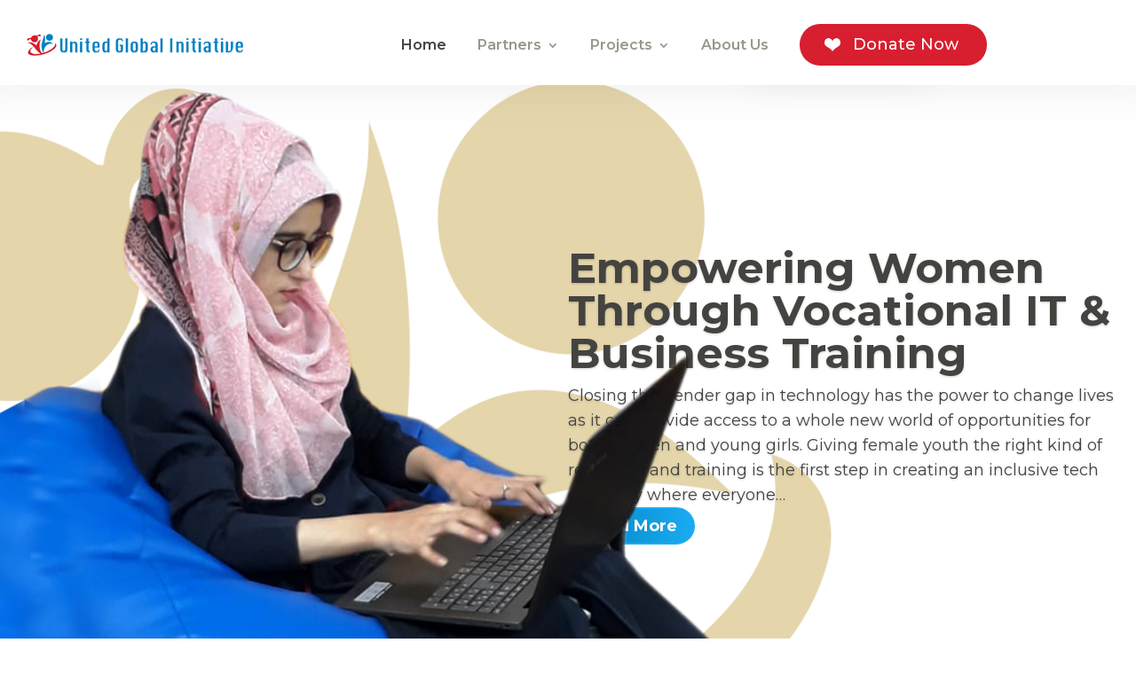

--- FILE ---
content_type: text/html; charset=UTF-8
request_url: https://uniglobalinitiative.org/
body_size: 11617
content:
<!DOCTYPE html><html lang="en-US"><head><meta charset="UTF-8" /><meta http-equiv="X-UA-Compatible" content="IE=edge"><link rel="pingback" href="https://uniglobalinitiative.org/xmlrpc.php" /> <script type="text/javascript">document.documentElement.className = 'js';</script> <script>var et_site_url='https://uniglobalinitiative.org';var et_post_id='23';function et_core_page_resource_fallback(a,b){"undefined"===typeof b&&(b=a.sheet.cssRules&&0===a.sheet.cssRules.length);b&&(a.onerror=null,a.onload=null,a.href?a.href=et_site_url+"/?et_core_page_resource="+a.id+et_post_id:a.src&&(a.src=et_site_url+"/?et_core_page_resource="+a.id+et_post_id))}</script><meta name='robots' content='index, follow, max-image-preview:large, max-snippet:-1, max-video-preview:-1' /><link media="all" href="https://uniglobalinitiative.org/wp-content/cache/autoptimize/css/autoptimize_d8536def75f0e32e3aafe38ef2e85bf5.css" rel="stylesheet" /><title>Home - United Global Initiative</title><link rel="canonical" href="https://uniglobalinitiative.org/" /><meta property="og:locale" content="en_US" /><meta property="og:type" content="website" /><meta property="og:title" content="Home - United Global Initiative" /><meta property="og:url" content="https://uniglobalinitiative.org/" /><meta property="og:site_name" content="United Global Initiative" /><meta property="article:modified_time" content="2025-02-10T17:34:01+00:00" /><meta name="twitter:card" content="summary_large_image" /><meta name="twitter:label1" content="Est. reading time" /><meta name="twitter:data1" content="4 minutes" /> <script type="application/ld+json" class="yoast-schema-graph">{"@context":"https://schema.org","@graph":[{"@type":"WebSite","@id":"https://uniglobalinitiative.org/#website","url":"https://uniglobalinitiative.org/","name":"United Global Initiative","description":"United Global Initiative","potentialAction":[{"@type":"SearchAction","target":{"@type":"EntryPoint","urlTemplate":"https://uniglobalinitiative.org/?s={search_term_string}"},"query-input":"required name=search_term_string"}],"inLanguage":"en-US"},{"@type":"WebPage","@id":"https://uniglobalinitiative.org/","url":"https://uniglobalinitiative.org/","name":"Home - United Global Initiative","isPartOf":{"@id":"https://uniglobalinitiative.org/#website"},"datePublished":"2019-01-01T08:19:19+00:00","dateModified":"2025-02-10T17:34:01+00:00","breadcrumb":{"@id":"https://uniglobalinitiative.org/#breadcrumb"},"inLanguage":"en-US","potentialAction":[{"@type":"ReadAction","target":["https://uniglobalinitiative.org/"]}]},{"@type":"BreadcrumbList","@id":"https://uniglobalinitiative.org/#breadcrumb","itemListElement":[{"@type":"ListItem","position":1,"name":"Home"}]}]}</script> <link rel='dns-prefetch' href='//cdnjs.cloudflare.com' /><link rel='dns-prefetch' href='//www.google.com' /><link rel='dns-prefetch' href='//fonts.googleapis.com' /><link rel="alternate" type="application/rss+xml" title="United Global Initiative &raquo; Feed" href="https://uniglobalinitiative.org/feed/" /><link rel="alternate" type="application/rss+xml" title="United Global Initiative &raquo; Comments Feed" href="https://uniglobalinitiative.org/comments/feed/" /> <script type="text/javascript">window._wpemojiSettings = {"baseUrl":"https:\/\/s.w.org\/images\/core\/emoji\/16.0.1\/72x72\/","ext":".png","svgUrl":"https:\/\/s.w.org\/images\/core\/emoji\/16.0.1\/svg\/","svgExt":".svg","source":{"concatemoji":"https:\/\/uniglobalinitiative.org\/wp-includes\/js\/wp-emoji-release.min.js?ver=6.8.3"}};
/*! This file is auto-generated */
!function(s,n){var o,i,e;function c(e){try{var t={supportTests:e,timestamp:(new Date).valueOf()};sessionStorage.setItem(o,JSON.stringify(t))}catch(e){}}function p(e,t,n){e.clearRect(0,0,e.canvas.width,e.canvas.height),e.fillText(t,0,0);var t=new Uint32Array(e.getImageData(0,0,e.canvas.width,e.canvas.height).data),a=(e.clearRect(0,0,e.canvas.width,e.canvas.height),e.fillText(n,0,0),new Uint32Array(e.getImageData(0,0,e.canvas.width,e.canvas.height).data));return t.every(function(e,t){return e===a[t]})}function u(e,t){e.clearRect(0,0,e.canvas.width,e.canvas.height),e.fillText(t,0,0);for(var n=e.getImageData(16,16,1,1),a=0;a<n.data.length;a++)if(0!==n.data[a])return!1;return!0}function f(e,t,n,a){switch(t){case"flag":return n(e,"\ud83c\udff3\ufe0f\u200d\u26a7\ufe0f","\ud83c\udff3\ufe0f\u200b\u26a7\ufe0f")?!1:!n(e,"\ud83c\udde8\ud83c\uddf6","\ud83c\udde8\u200b\ud83c\uddf6")&&!n(e,"\ud83c\udff4\udb40\udc67\udb40\udc62\udb40\udc65\udb40\udc6e\udb40\udc67\udb40\udc7f","\ud83c\udff4\u200b\udb40\udc67\u200b\udb40\udc62\u200b\udb40\udc65\u200b\udb40\udc6e\u200b\udb40\udc67\u200b\udb40\udc7f");case"emoji":return!a(e,"\ud83e\udedf")}return!1}function g(e,t,n,a){var r="undefined"!=typeof WorkerGlobalScope&&self instanceof WorkerGlobalScope?new OffscreenCanvas(300,150):s.createElement("canvas"),o=r.getContext("2d",{willReadFrequently:!0}),i=(o.textBaseline="top",o.font="600 32px Arial",{});return e.forEach(function(e){i[e]=t(o,e,n,a)}),i}function t(e){var t=s.createElement("script");t.src=e,t.defer=!0,s.head.appendChild(t)}"undefined"!=typeof Promise&&(o="wpEmojiSettingsSupports",i=["flag","emoji"],n.supports={everything:!0,everythingExceptFlag:!0},e=new Promise(function(e){s.addEventListener("DOMContentLoaded",e,{once:!0})}),new Promise(function(t){var n=function(){try{var e=JSON.parse(sessionStorage.getItem(o));if("object"==typeof e&&"number"==typeof e.timestamp&&(new Date).valueOf()<e.timestamp+604800&&"object"==typeof e.supportTests)return e.supportTests}catch(e){}return null}();if(!n){if("undefined"!=typeof Worker&&"undefined"!=typeof OffscreenCanvas&&"undefined"!=typeof URL&&URL.createObjectURL&&"undefined"!=typeof Blob)try{var e="postMessage("+g.toString()+"("+[JSON.stringify(i),f.toString(),p.toString(),u.toString()].join(",")+"));",a=new Blob([e],{type:"text/javascript"}),r=new Worker(URL.createObjectURL(a),{name:"wpTestEmojiSupports"});return void(r.onmessage=function(e){c(n=e.data),r.terminate(),t(n)})}catch(e){}c(n=g(i,f,p,u))}t(n)}).then(function(e){for(var t in e)n.supports[t]=e[t],n.supports.everything=n.supports.everything&&n.supports[t],"flag"!==t&&(n.supports.everythingExceptFlag=n.supports.everythingExceptFlag&&n.supports[t]);n.supports.everythingExceptFlag=n.supports.everythingExceptFlag&&!n.supports.flag,n.DOMReady=!1,n.readyCallback=function(){n.DOMReady=!0}}).then(function(){return e}).then(function(){var e;n.supports.everything||(n.readyCallback(),(e=n.source||{}).concatemoji?t(e.concatemoji):e.wpemoji&&e.twemoji&&(t(e.twemoji),t(e.wpemoji)))}))}((window,document),window._wpemojiSettings);</script> <meta content="Divi Child v.1.0.0" name="generator"/><link rel='stylesheet' id='magnific-popup-css-css' href='https://cdnjs.cloudflare.com/ajax/libs/magnific-popup.js/1.1.0/magnific-popup.css?ver=6.8.3' type='text/css' media='all' /><link rel='stylesheet' id='et-builder-googlefonts-cached-css' href='https://fonts.googleapis.com/css?family=Montserrat:100,100italic,200,200italic,300,300italic,regular,italic,500,500italic,600,600italic,700,700italic,800,800italic,900,900italic&#038;subset=latin,latin-ext&#038;display=swap' type='text/css' media='all' /><link rel='stylesheet' id='dashicons-css' href='https://uniglobalinitiative.org/wp-includes/css/dashicons.min.css?ver=6.8.3' type='text/css' media='all' /><link rel="stylesheet" type="text/css" href="https://fonts.googleapis.com/css?display=swap&amp;family=Montserrat%3A300%2C400" media="all"> <script type="text/javascript" src="https://uniglobalinitiative.org/wp-includes/js/jquery/jquery.min.js?ver=3.7.1" id="jquery-core-js"></script> <link rel="https://api.w.org/" href="https://uniglobalinitiative.org/wp-json/" /><link rel="alternate" title="JSON" type="application/json" href="https://uniglobalinitiative.org/wp-json/wp/v2/pages/23" /><link rel="EditURI" type="application/rsd+xml" title="RSD" href="https://uniglobalinitiative.org/xmlrpc.php?rsd" /><meta name="generator" content="WordPress 6.8.3" /><link rel='shortlink' href='https://uniglobalinitiative.org/' /><link rel="alternate" title="oEmbed (JSON)" type="application/json+oembed" href="https://uniglobalinitiative.org/wp-json/oembed/1.0/embed?url=https%3A%2F%2Funiglobalinitiative.org%2F" /><link rel="alternate" title="oEmbed (XML)" type="text/xml+oembed" href="https://uniglobalinitiative.org/wp-json/oembed/1.0/embed?url=https%3A%2F%2Funiglobalinitiative.org%2F&#038;format=xml" /><meta name="viewport" content="width=device-width, initial-scale=1.0, maximum-scale=1.0, user-scalable=0" /><link rel="stylesheet" href="https://use.fontawesome.com/releases/v5.6.3/css/all.css" integrity="sha384-UHRtZLI+pbxtHCWp1t77Bi1L4ZtiqrqD80Kn4Z8NTSRyMA2Fd33n5dQ8lWUE00s/" crossorigin="anonymous"><link href="https://fonts.googleapis.com/css?family=Montserrat:300,400,500,600,700,800" rel="stylesheet"><link rel="icon" href="https://uniglobalinitiative.org/wp-content/uploads/2019/01/favicon.png" sizes="32x32" /><link rel="icon" href="https://uniglobalinitiative.org/wp-content/uploads/2019/01/favicon.png" sizes="192x192" /><link rel="apple-touch-icon" href="https://uniglobalinitiative.org/wp-content/uploads/2019/01/favicon.png" /><meta name="msapplication-TileImage" content="https://uniglobalinitiative.org/wp-content/uploads/2019/01/favicon.png" /> <script>(function(){this._N2=this._N2||{_r:[],_d:[],r:function(){this._r.push(arguments)},d:function(){this._d.push(arguments)}}}).call(window);!function(a){a.indexOf("Safari")>0&&-1===a.indexOf("Chrome")&&document.documentElement.style.setProperty("--ss-safari-fix-225962","1px")}(navigator.userAgent);</script> <script>_N2.r('documentReady',function(){_N2.r(["documentReady","smartslider-frontend","smartslider-backgroundanimation","SmartSliderWidgetArrowImage","ss-simple"],function(){new _N2.SmartSliderSimple('n2-ss-2',{"admin":false,"background.video.mobile":1,"loadingTime":2000,"alias":{"id":0,"smoothScroll":0,"slideSwitch":0,"scroll":1},"align":"normal","isDelayed":0,"responsive":{"mediaQueries":{"all":false,"desktopportrait":["(min-width: 1200px)"],"tabletportrait":["(orientation: landscape) and (max-width: 1199px) and (min-width: 901px)","(orientation: portrait) and (max-width: 1199px) and (min-width: 701px)"],"mobileportrait":["(orientation: landscape) and (max-width: 900px)","(orientation: portrait) and (max-width: 700px)"]},"base":{"slideOuterWidth":1280,"slideOuterHeight":700,"sliderWidth":1280,"sliderHeight":700,"slideWidth":1280,"slideHeight":700},"hideOn":{"desktopLandscape":false,"desktopPortrait":false,"tabletLandscape":false,"tabletPortrait":false,"mobileLandscape":false,"mobilePortrait":false},"onResizeEnabled":true,"type":"fullwidth","sliderHeightBasedOn":"real","focusUser":1,"focusEdge":"auto","breakpoints":[{"device":"tabletPortrait","type":"max-screen-width","portraitWidth":1199,"landscapeWidth":1199},{"device":"mobilePortrait","type":"max-screen-width","portraitWidth":700,"landscapeWidth":900}],"enabledDevices":{"desktopLandscape":0,"desktopPortrait":1,"tabletLandscape":0,"tabletPortrait":1,"mobileLandscape":0,"mobilePortrait":1},"sizes":{"desktopPortrait":{"width":1280,"height":700,"max":3000,"min":1200},"tabletPortrait":{"width":701,"height":383,"customHeight":false,"max":1199,"min":701},"mobilePortrait":{"width":320,"height":175,"customHeight":false,"max":900,"min":320}},"overflowHiddenPage":0,"focus":{"offsetTop":"#wpadminbar","offsetBottom":""}},"controls":{"mousewheel":0,"touch":"horizontal","keyboard":1,"blockCarouselInteraction":1},"playWhenVisible":1,"playWhenVisibleAt":0.5,"lazyLoad":0,"lazyLoadNeighbor":0,"blockrightclick":0,"maintainSession":0,"autoplay":{"enabled":1,"start":1,"duration":8000,"autoplayLoop":1,"allowReStart":0,"pause":{"click":1,"mouse":"0","mediaStarted":1},"resume":{"click":0,"mouse":0,"mediaEnded":1,"slidechanged":0},"interval":1,"intervalModifier":"loop","intervalSlide":"current"},"perspective":1500,"layerMode":{"playOnce":0,"playFirstLayer":1,"mode":"skippable","inAnimation":"mainInEnd"},"bgAnimations":{"global":0,"color":"RGBA(51,51,51,1)","speed":"normal","slides":[{"animation":[{"type":"Flat","tiles":{"delay":0,"sequence":"ForwardDiagonal"},"main":{"type":"both","duration":1,"zIndex":2,"current":{"ease":"easeOutCubic","opacity":0}}}],"speed":"normal"},{"animation":[{"type":"Flat","tiles":{"delay":0,"sequence":"ForwardDiagonal"},"main":{"type":"both","duration":1,"zIndex":2,"current":{"ease":"easeOutCubic","opacity":0}}}],"speed":"normal"},{"animation":[{"type":"Flat","tiles":{"delay":0,"sequence":"ForwardDiagonal"},"main":{"type":"both","duration":1,"zIndex":2,"current":{"ease":"easeOutCubic","opacity":0}}}],"speed":"normal"},{"animation":[{"type":"Flat","tiles":{"delay":0,"sequence":"ForwardDiagonal"},"main":{"type":"both","duration":1,"zIndex":2,"current":{"ease":"easeOutCubic","opacity":0}}}],"speed":"normal"}]},"mainanimation":{"type":"fade","duration":600,"delay":0,"ease":"easeOutQuad","shiftedBackgroundAnimation":0},"carousel":1,"initCallbacks":function(){new _N2.SmartSliderWidgetArrowImage(this)}})})});</script></head><body class="home wp-singular page-template-default page page-id-23 wp-theme-Divi wp-child-theme-Divi-child et_pb_button_helper_class et_fullwidth_nav et_fixed_nav et_show_nav et_primary_nav_dropdown_animation_fade et_secondary_nav_dropdown_animation_fade et_header_style_left et_pb_footer_columns1 et_cover_background et_pb_gutter et_pb_gutters3 et_pb_pagebuilder_layout et_smooth_scroll et_no_sidebar et_divi_theme et-db et_minified_js et_minified_css"><div id="page-container"><header id="main-header" data-height-onload="88"><div class="container clearfix et_menu_container"><div class="logo_container"> <span class="logo_helper"></span> <a href="https://uniglobalinitiative.org/"> <img src="https://uniglobalinitiative.org/wp-content/uploads/2019/01/site-logo.png" alt="United Global Initiative" id="logo" data-height-percentage="66" /> </a></div><div id="et-top-navigation" data-height="88" data-fixed-height="40"><nav id="top-menu-nav"><ul id="top-menu" class="nav"><li id="menu-item-43" class="menu-item menu-item-type-post_type menu-item-object-page menu-item-home current-menu-item page_item page-item-23 current_page_item menu-item-43"><a href="https://uniglobalinitiative.org/" aria-current="page">Home</a></li><li id="menu-item-695" class="menu-item menu-item-type-custom menu-item-object-custom menu-item-has-children menu-item-695"><a href="https://uniglobalinitiative.org/code-girls/">Partners</a><ul class="sub-menu"><li id="menu-item-48" class="menu-item menu-item-type-post_type menu-item-object-page menu-item-48"><a href="https://uniglobalinitiative.org/code-girls/">Code Girls</a></li><li id="menu-item-49" class="menu-item menu-item-type-post_type menu-item-object-page menu-item-49"><a href="https://uniglobalinitiative.org/vitamin-angels/">Vitamin Angels</a></li></ul></li><li id="menu-item-296" class="menu-item menu-item-type-custom menu-item-object-custom menu-item-has-children menu-item-296"><a href="https://uniglobalinitiative.org/water-filtration/">Projects</a><ul class="sub-menu"><li id="menu-item-50" class="menu-item menu-item-type-post_type menu-item-object-page menu-item-50"><a href="https://uniglobalinitiative.org/water-filtration/">Water Filtration</a></li><li id="menu-item-58" class="menu-item menu-item-type-post_type menu-item-object-page menu-item-58"><a href="https://uniglobalinitiative.org/mobile-clinic/">Mobile Clinic</a></li></ul></li><li id="menu-item-44" class="menu-item menu-item-type-post_type menu-item-object-page menu-item-44"><a href="https://uniglobalinitiative.org/about-us/">About Us</a></li></ul></nav><div id="et_mobile_nav_menu"><div class="mobile_nav closed"> <span class="select_page">Select Page</span> <span class="mobile_menu_bar mobile_menu_bar_toggle"></span></div></div></div><div class="donate-btn"><a href="https://uniglobalinitiative.org/donate-now/">Donate Now</a></div></div><div class="et_search_outer"><div class="container et_search_form_container"><form role="search" method="get" class="et-search-form" action="https://uniglobalinitiative.org/"> <input type="search" class="et-search-field" placeholder="Search &hellip;" value="" name="s" title="Search for:" /></form> <span class="et_close_search_field"></span></div></div></header><div id="et-main-area"><div id="main-content"><article id="post-23" class="post-23 page type-page status-publish hentry"><div class="entry-content"><div id="et-boc" class="et-boc"><div class="et-l et-l--post"><div class="et_builder_inner_content et_pb_gutters3"><div class="et_pb_section et_pb_section_0 et_pb_fullwidth_section et_section_regular" ><div class="et_pb_module et_pb_nextend_smart_slider_3_fullwidth et_pb_nextend_smart_slider_3_fullwidth_0"><div class="et_pb_module_inner"><div><ss3-force-full-width data-overflow-x="body" data-horizontal-selector=""><div class="n2-section-smartslider fitvidsignore ugi-custom-slider" data-ssid="2" tabindex="0" role="region" aria-label="Slider"><div id="n2-ss-2-align" class="n2-ss-align"><div class="n2-padding"><div id="n2-ss-2" data-creator="Smart Slider 3" data-responsive="fullwidth" class="n2-ss-slider n2-ow n2-has-hover n2notransition  "><div class="n2-ss-slider-wrapper-inside"><div class="n2-ss-slider-1 n2_ss__touch_element n2-ow"><div class="n2-ss-slider-2 n2-ow"><div class="n2-ss-background-animation n2-ow"></div><div class="n2-ss-slider-3 n2-ow"><div class="n2-ss-slide-backgrounds n2-ow-all"><div class="n2-ss-slide-background" data-public-id="1" data-mode="fill"><div class="n2-ss-slide-background-image" data-blur="0" data-opacity="100" data-x="50" data-y="50" data-alt="" data-title=""><picture class="skip-lazy" data-skip-lazy="1"><img decoding="async" src="//uniglobalinitiative.org/wp-content/uploads/2019/01/homesliderback-3.png" alt="" title="" loading="lazy" class="skip-lazy" data-skip-lazy="1"></picture></div><div data-color="RGBA(0,0,0,0)" style="background-color: RGBA(0,0,0,0);" class="n2-ss-slide-background-color"></div></div><div class="n2-ss-slide-background" data-public-id="2" data-mode="fill"><div class="n2-ss-slide-background-image" data-blur="0" data-opacity="100" data-x="50" data-y="50" data-alt="" data-title=""><picture class="skip-lazy" data-skip-lazy="1"><img decoding="async" src="//uniglobalinitiative.org/wp-content/uploads/2019/01/sliderhomeback-4.png" alt="" title="" loading="lazy" class="skip-lazy" data-skip-lazy="1"></picture></div><div data-color="RGBA(0,0,0,0)" style="background-color: RGBA(0,0,0,0);" class="n2-ss-slide-background-color"></div></div><div class="n2-ss-slide-background" data-public-id="3" data-mode="fill"><div class="n2-ss-slide-background-image" data-blur="0" data-opacity="100" data-x="50" data-y="50" data-alt="" data-title=""><picture class="skip-lazy" data-skip-lazy="1"><img decoding="async" src="//uniglobalinitiative.org/wp-content/uploads/2019/01/homesliderback-3.png" alt="" title="" loading="lazy" class="skip-lazy" data-skip-lazy="1"></picture></div><div data-color="RGBA(0,0,0,0)" style="background-color: RGBA(0,0,0,0);" class="n2-ss-slide-background-color"></div></div><div class="n2-ss-slide-background" data-public-id="4" data-mode="fill"><div class="n2-ss-slide-background-image" data-blur="0" data-opacity="100" data-x="50" data-y="50" data-alt="" data-title=""><picture class="skip-lazy" data-skip-lazy="1"><img decoding="async" src="//uniglobalinitiative.org/wp-content/uploads/2019/01/sliderhomeback-4.png" alt="" title="" loading="lazy" class="skip-lazy" data-skip-lazy="1"></picture></div><div data-color="RGBA(0,0,0,0)" style="background-color: RGBA(0,0,0,0);" class="n2-ss-slide-background-color"></div></div></div><div class="n2-ss-slider-4 n2-ow"> <svg xmlns="http://www.w3.org/2000/svg" viewBox="0 0 1280 700" data-related-device="desktopPortrait" class="n2-ow n2-ss-preserve-size n2-ss-preserve-size--slider n2-ss-slide-limiter"></svg><div data-first="1" data-slide-duration="0" data-id="4" data-slide-public-id="1" data-title="Slide 1" class="n2-ss-slide n2-ow  n2-ss-slide-4"><div role="note" class="n2-ss-slide--focus" tabindex="-1">Slide 1</div><div class="n2-ss-layers-container n2-ss-slide-limiter n2-ow"><div class="n2-ss-layer n2-ow n-uc-ZbpXuMd5kjwy" data-sstype="slide" data-pm="default"><div class="n2-ss-layer n2-ow ugi-slide n-uc-15073e4126412" data-pm="default" data-sstype="content" data-hasbackground="0"><div class="n2-ss-section-main-content n2-ss-layer-with-background n2-ss-layer-content n2-ow n-uc-15073e4126412-inner"><div class="n2-ss-layer n2-ow n2-ss-layer--block n2-ss-has-self-align n-uc-ddPW2NkSkkBD" data-pm="normal" data-sstype="row"><div class="n2-ss-layer-row n2-ss-layer-with-background n-uc-ddPW2NkSkkBD-inner"><div class="n2-ss-layer-row-inner "><div class="n2-ss-layer n2-ow n-uc-0mSh9d8pbWbF" data-pm="default" data-sstype="col"><div class="n2-ss-layer-col n2-ss-layer-with-background n2-ss-layer-content n-uc-0mSh9d8pbWbF-inner"></div></div><div class="n2-ss-layer n2-ow n-uc-rVsfMR3NlMqq" data-pm="default" data-sstype="col"><div class="n2-ss-layer-col n2-ss-layer-with-background n2-ss-layer-content n-uc-rVsfMR3NlMqq-inner"><div class="n2-ss-layer n2-ow n-uc-C8LHUMYodE0g" data-pm="normal" data-sstype="layer"><h2 id="n2-ss-2item1" class="n2-font-4f89496bec8fdf4ac9ddb222e037aedc-hover   n2-ss-item-content n2-ss-text n2-ow" style="display:block;">Empowering Women Through Vocational IT &amp; Business Training</h2></div><div class="n2-ss-layer n2-ow n-uc-mgIJ6HSAvab4" data-pm="normal" data-sstype="layer"><div class="n2-ss-item-content n2-ss-text n2-ow-all"><div class=""><p class="n2-font-fcc9417629ea9b05d7e475d25e1fcd45-paragraph   ">Closing the gender gap in technology has the power to change lives as it can provide access to a whole new world of opportunities for both women and young girls. Giving female youth the right kind of resources and training is the first step in creating an inclusive tech economy where everyone…</p></div></div></div><div class="n2-ss-layer n2-ow n-uc-p3e0Zo0eHkFB n2-ss-layer--auto" data-pm="normal" data-sstype="layer"><div class="n2-ss-button-container n2-ss-item-content n2-ow n2-font-68d01b8fe16b9f1837ee206e6b40ca53-link  n2-ss-button-container--non-full-width"><a class="n2-style-ad227abc2c7c96ba9ec7862a83832c7a-heading  n2-ow " href="https://uniglobalinitiative.org/code-girls/"><div><div>Read More</div></div></a></div></div></div></div></div></div></div></div></div><div class="n2-ss-layer n2-ow n-uc-Cb30FAQqWPzZ" data-pm="absolute" data-responsiveposition="1" data-desktopportraitleft="-317" data-mobileportraitleft="-26" data-desktopportraittop="5" data-mobileportraittop="99" data-responsivesize="1" data-desktopportraitwidth="1117" data-mobileportraitwidth="1004" data-desktopportraitheight="auto" data-mobileportraitheight="537" data-desktopportraitalign="center" data-mobileportraitalign="center" data-desktopportraitvalign="middle" data-mobileportraitvalign="middle" data-parentid="" data-desktopportraitparentalign="center" data-desktopportraitparentvalign="middle" data-sstype="layer"><div class=" n2-ss-item-image-content n2-ss-item-content n2-ow-all"><img fetchpriority="high" decoding="async" id="n2-ss-2item4" alt="codegirls" class="skip-lazy" width="1194" height="748" data-skip-lazy="1" src="//uniglobalinitiative.org/wp-content/uploads/2019/08/codegirls-2.png" /></div></div></div></div></div><div data-slide-duration="0" data-id="8" data-slide-public-id="2" data-title="Slide 2" class="n2-ss-slide n2-ow  n2-ss-slide-8"><div role="note" class="n2-ss-slide--focus" tabindex="-1">Slide 2</div><div class="n2-ss-layers-container n2-ss-slide-limiter n2-ow"><div class="n2-ss-layer n2-ow n-uc-9jtfApa7qwKq" data-sstype="slide" data-pm="default"><div class="n2-ss-layer n2-ow ugi-slide n-uc-YZ2ECVxN4P3V" data-pm="default" data-sstype="content" data-hasbackground="0"><div class="n2-ss-section-main-content n2-ss-layer-with-background n2-ss-layer-content n2-ow n-uc-YZ2ECVxN4P3V-inner"><div class="n2-ss-layer n2-ow n2-ss-layer--block n2-ss-has-self-align n-uc-3PTjLsJuz9mE" data-pm="normal" data-sstype="row"><div class="n2-ss-layer-row n2-ss-layer-with-background n-uc-3PTjLsJuz9mE-inner"><div class="n2-ss-layer-row-inner "><div class="n2-ss-layer n2-ow n-uc-V1PGzlbimUMD" data-pm="default" data-sstype="col"><div class="n2-ss-layer-col n2-ss-layer-with-background n2-ss-layer-content n-uc-V1PGzlbimUMD-inner"></div></div><div class="n2-ss-layer n2-ow n-uc-ISYnRtKcoJHF" data-pm="default" data-sstype="col"><div class="n2-ss-layer-col n2-ss-layer-with-background n2-ss-layer-content n-uc-ISYnRtKcoJHF-inner"><div class="n2-ss-layer n2-ow n-uc-tNbETH6QTs9I" data-pm="normal" data-sstype="layer"><h2 id="n2-ss-2item5" class="n2-font-710a6853f39eb98a7c0c42e0ce4bab56-hover   n2-ss-item-content n2-ss-text n2-ow" style="display:block;">A Charity For Mothers And Children</h2></div><div class="n2-ss-layer n2-ow n-uc-q6HdiWAjr0nV" data-pm="normal" data-sstype="layer"><div class="n2-ss-item-content n2-ss-text n2-ow-all"><div class=""><p class="n2-font-fcc9417629ea9b05d7e475d25e1fcd45-paragraph   ">We partner with Vitamin Angels who provide life-saving vitamins to mothers and children under five at risk of malnutrition — reducing preventable illness, blindness, and death — to create a healthier world.</p></div></div></div><div class="n2-ss-layer n2-ow n-uc-DbO8aNx44F5D n2-ss-layer--auto" data-pm="normal" data-sstype="layer"><div class="n2-ss-button-container n2-ss-item-content n2-ow n2-font-68d01b8fe16b9f1837ee206e6b40ca53-link  n2-ss-nowrap n2-ss-button-container--non-full-width"><a class="n2-style-ad227abc2c7c96ba9ec7862a83832c7a-heading  n2-ow " href="https://uniglobalinitiative.org/vitamin-angels/"><div><div>Read More</div></div></a></div></div></div></div></div></div></div></div></div><div class="n2-ss-layer n2-ow ugi-slide n-uc-lTh5IQhNNQRH" data-pm="absolute" data-responsiveposition="1" data-desktopportraitleft="-248" data-mobileportraitleft="-2" data-desktopportraittop="32" data-mobileportraittop="131" data-responsivesize="1" data-desktopportraitwidth="749" data-mobileportraitwidth="1384" data-desktopportraitheight="764" data-mobileportraitheight="1024" data-desktopportraitalign="center" data-mobileportraitalign="center" data-desktopportraitvalign="middle" data-mobileportraitvalign="middle" data-parentid="" data-desktopportraitparentalign="center" data-desktopportraitparentvalign="middle" data-sstype="layer"><div class=" n2-ss-item-image-content n2-ss-item-content n2-ow-all"><img decoding="async" id="n2-ss-2item8" alt="vitaminangels-slider-min" class="skip-lazy" loading="lazy" width="750" height="716" data-skip-lazy="1" src="//uniglobalinitiative.org/wp-content/uploads/2019/02/vitaminangels-slider-min.png" /></div></div></div></div></div><div data-slide-duration="0" data-id="9" data-slide-public-id="3" data-title="Slide 3" class="n2-ss-slide n2-ow  n2-ss-slide-9"><div role="note" class="n2-ss-slide--focus" tabindex="-1">Slide 3</div><div class="n2-ss-layers-container n2-ss-slide-limiter n2-ow"><div class="n2-ss-layer n2-ow n-uc-6Ztkc6v8HMy8" data-sstype="slide" data-pm="default"><div class="n2-ss-layer n2-ow ugi-slide n-uc-OQt30UPrC1Qa" data-pm="default" data-sstype="content" data-hasbackground="0"><div class="n2-ss-section-main-content n2-ss-layer-with-background n2-ss-layer-content n2-ow n-uc-OQt30UPrC1Qa-inner"><div class="n2-ss-layer n2-ow n2-ss-layer--block n2-ss-has-self-align n-uc-fYGhviksDUvQ" data-pm="normal" data-sstype="row"><div class="n2-ss-layer-row n2-ss-layer-with-background n-uc-fYGhviksDUvQ-inner"><div class="n2-ss-layer-row-inner "><div class="n2-ss-layer n2-ow n-uc-o8hSW8NCAvlp" data-pm="default" data-sstype="col"><div class="n2-ss-layer-col n2-ss-layer-with-background n2-ss-layer-content n-uc-o8hSW8NCAvlp-inner"></div></div><div class="n2-ss-layer n2-ow n-uc-rHBz1R5GpJ9r" data-pm="default" data-sstype="col"><div class="n2-ss-layer-col n2-ss-layer-with-background n2-ss-layer-content n-uc-rHBz1R5GpJ9r-inner"><div class="n2-ss-layer n2-ow n-uc-Y5LSt7OeWWge" data-pm="normal" data-sstype="layer"><h2 id="n2-ss-2item9" class="n2-font-710a6853f39eb98a7c0c42e0ce4bab56-hover   n2-ss-item-content n2-ss-text n2-ow" style="display:block;">Mobile Clinic</h2></div><div class="n2-ss-layer n2-ow n-uc-Rx1TopOEhWDz" data-pm="normal" data-sstype="layer"><div class="n2-ss-item-content n2-ss-text n2-ow-all"><div class=""><p class="n2-font-fcc9417629ea9b05d7e475d25e1fcd45-paragraph   ">Africa’s lack of healthcare facilities is so acute that  many locals are forced to walk kilometers to reach the nearest clinic. We have partnered with an International NGO to provide solar-powered mobile clinics to change that.</p></div></div></div><div class="n2-ss-layer n2-ow n-uc-GG9fYtwC2VhC n2-ss-layer--auto" data-pm="normal" data-sstype="layer"><div class="n2-ss-button-container n2-ss-item-content n2-ow n2-font-68d01b8fe16b9f1837ee206e6b40ca53-link  n2-ss-nowrap n2-ss-button-container--non-full-width"><a class="n2-style-ad227abc2c7c96ba9ec7862a83832c7a-heading  n2-ow " href="https://uniglobalinitiative.org/mobile-clinic/"><div><div>Read More</div></div></a></div></div></div></div></div></div></div></div></div><div class="n2-ss-layer n2-ow n-uc-ToeWXq31NLcN" data-pm="absolute" data-responsiveposition="1" data-desktopportraitleft="-285" data-mobileportraitleft="42" data-desktopportraittop="5" data-mobileportraittop="-1" data-responsivesize="1" data-desktopportraitwidth="725" data-mobileportraitwidth="1452" data-desktopportraitheight="484" data-mobileportraitheight="514" data-desktopportraitalign="center" data-mobileportraitalign="center" data-desktopportraitvalign="middle" data-mobileportraitvalign="middle" data-parentid="" data-desktopportraitparentalign="center" data-desktopportraitparentvalign="middle" data-sstype="layer"><div class=" n2-ss-item-image-content n2-ss-item-content n2-ow-all"><img decoding="async" id="n2-ss-2item12" alt="bus-image-min" class="skip-lazy" loading="lazy" width="785" height="500" data-skip-lazy="1" src="//uniglobalinitiative.org/wp-content/uploads/2019/02/bus-image-min.png" /></div></div></div></div></div><div data-slide-duration="0" data-id="10" data-slide-public-id="4" data-title="Slide 4" class="n2-ss-slide n2-ow  n2-ss-slide-10"><div role="note" class="n2-ss-slide--focus" tabindex="-1">Slide 4</div><div class="n2-ss-layers-container n2-ss-slide-limiter n2-ow"><div class="n2-ss-layer n2-ow n-uc-SEJM4YInbyrq" data-sstype="slide" data-pm="default"><div class="n2-ss-layer n2-ow ugi-slide n-uc-P4pdSEwErpG8" data-pm="default" data-sstype="content" data-hasbackground="0"><div class="n2-ss-section-main-content n2-ss-layer-with-background n2-ss-layer-content n2-ow n-uc-P4pdSEwErpG8-inner"><div class="n2-ss-layer n2-ow n2-ss-layer--block n2-ss-has-self-align n-uc-RquorFAHDQ3H" data-pm="normal" data-sstype="row"><div class="n2-ss-layer-row n2-ss-layer-with-background n-uc-RquorFAHDQ3H-inner"><div class="n2-ss-layer-row-inner "><div class="n2-ss-layer n2-ow n-uc-trQhMTPRLqsy" data-pm="default" data-sstype="col"><div class="n2-ss-layer-col n2-ss-layer-with-background n2-ss-layer-content n-uc-trQhMTPRLqsy-inner"><div class="n2-ss-layer n2-ow ugi-slide n-uc-83AizUrBiHUL" data-pm="normal" data-sstype="layer"><div class=" n2-ss-item-image-content n2-ss-item-content n2-ow-all"><img decoding="async" id="n2-ss-2item13" alt="waterplant-img" class="skip-lazy" loading="lazy" width="1013" height="520" data-skip-lazy="1" src="//uniglobalinitiative.org/wp-content/uploads/2019/02/waterplant-img-min.png" /></div></div></div></div><div class="n2-ss-layer n2-ow n-uc-H76J4pZU3sCQ" data-pm="default" data-sstype="col"><div class="n2-ss-layer-col n2-ss-layer-with-background n2-ss-layer-content n-uc-H76J4pZU3sCQ-inner"><div class="n2-ss-layer n2-ow n-uc-tydUXbJ5heQ7" data-pm="normal" data-sstype="layer"><h2 id="n2-ss-2item14" class="n2-font-710a6853f39eb98a7c0c42e0ce4bab56-hover   n2-ss-item-content n2-ss-text n2-ow" style="display:block;">Water Desalination</h2></div><div class="n2-ss-layer n2-ow n-uc-acZkH8O8XjYh" data-pm="normal" data-sstype="layer"><div class="n2-ss-item-content n2-ss-text n2-ow-all"><div class=""><p class="n2-font-fcc9417629ea9b05d7e475d25e1fcd45-paragraph   ">When people have access to clean water and sanitation, waterborne diseases decrease, children stay healthier  and mothers can spend less time carrying water and more time helping their families.</p></div></div></div><div class="n2-ss-layer n2-ow n-uc-KlXvGGtmKSa2 n2-ss-layer--auto" data-pm="normal" data-sstype="layer"><div class="n2-ss-button-container n2-ss-item-content n2-ow n2-font-68d01b8fe16b9f1837ee206e6b40ca53-link  n2-ss-nowrap n2-ss-button-container--non-full-width"><a class="n2-style-ad227abc2c7c96ba9ec7862a83832c7a-heading  n2-ow " href="https://uniglobalinitiative.org/water-filtration/"><div><div>Read More</div></div></a></div></div></div></div></div></div></div></div></div></div></div></div></div></div></div></div><div class="n2-ss-slider-controls n2-ss-slider-controls-absolute-left-center"><div style="--widget-offset:5px;" class="n2-ss-widget n2-ss-widget-display-hover n2-style-07e7575e2ecbd4daf0b8044eb6cf879c-heading nextend-arrow n2-ow-all nextend-arrow-previous  nextend-arrow-animated-fade" data-hide-mobileportrait="1" id="n2-ss-2-arrow-previous" role="button" aria-label="previous arrow" tabindex="0"><img loading="lazy" decoding="async" width="32" height="32" class="skip-lazy" data-skip-lazy="1" src="[data-uri]" alt="previous arrow"></div></div><div class="n2-ss-slider-controls n2-ss-slider-controls-absolute-right-center"><div style="--widget-offset:5px;" class="n2-ss-widget n2-ss-widget-display-hover n2-style-07e7575e2ecbd4daf0b8044eb6cf879c-heading nextend-arrow n2-ow-all nextend-arrow-next  nextend-arrow-animated-fade" data-hide-mobileportrait="1" id="n2-ss-2-arrow-next" role="button" aria-label="next arrow" tabindex="0"><img loading="lazy" decoding="async" width="32" height="32" class="skip-lazy" data-skip-lazy="1" src="[data-uri]" alt="next arrow"></div></div></div></div><ss3-loader></ss3-loader></div></div><div class="n2_clear"></div></div></ss3-force-full-width></div></div></div></div><div class="et_pb_section et_pb_section_1 wp-section et_pb_with_background et_section_regular" ><div class="et_pb_row et_pb_row_0"><div class="et_pb_column et_pb_column_1_2 et_pb_column_0 img-what  et_pb_css_mix_blend_mode_passthrough"><div class="et_pb_module et_pb_image et_pb_image_0"> <span class="et_pb_image_wrap "><img decoding="async" src="https://uniglobalinitiative.org/wp-content/uploads/2019/02/whatwedo-img-min.png" alt="we do" title="" height="auto" width="auto" srcset="https://uniglobalinitiative.org/wp-content/uploads/2019/02/whatwedo-img-min.png 786w, https://uniglobalinitiative.org/wp-content/uploads/2019/02/whatwedo-img-min-300x242.png 300w, https://uniglobalinitiative.org/wp-content/uploads/2019/02/whatwedo-img-min-768x619.png 768w" sizes="(max-width: 786px) 100vw, 786px" class="wp-image-924" /></span></div></div><div class="et_pb_column et_pb_column_1_2 et_pb_column_1 wp-text  et_pb_css_mix_blend_mode_passthrough et-last-child"><div class="et_pb_module et_pb_text et_pb_text_0  et_pb_text_align_left et_pb_bg_layout_light"><div class="et_pb_text_inner"><h3>We believe every child deserves good health.</h3><p>We endeavor to give children a good start in life and protection from illness. Good nutrition, clean water, and preventative health can transform lives of millions of children in need.</p><p class="spce">Will you join us to make a difference – One child at at time?</p></div></div><div class="et_pb_button_module_wrapper et_pb_button_0_wrapper  et_pb_module "> <a class="et_pb_button et_pb_button_0 btn et_pb_bg_layout_light" href="https://uniglobalinitiative.org/about-us/">Read More</a></div></div></div></div><div class="et_pb_section et_pb_section_2 sub-section et_pb_with_background et_section_regular" ></div></div></div></div></div></article></div><footer id="main-footer"><div class="container"><div id="footer-widgets" class="clearfix"><div class="footer-widget"><div id="media_image-2" class="fwidget et_pb_widget widget_media_image"><a href="https://uniglobalinitiative.org/"><img width="300" height="43" src="https://uniglobalinitiative.org/wp-content/uploads/2019/01/uni-logo-300x43.png" class="image wp-image-19  attachment-medium size-medium" alt="uni-logo" style="max-width: 100%; height: auto;" decoding="async" loading="lazy" srcset="https://uniglobalinitiative.org/wp-content/uploads/2019/01/uni-logo-300x43.png 300w, https://uniglobalinitiative.org/wp-content/uploads/2019/01/uni-logo.png 333w" sizes="auto, (max-width: 300px) 100vw, 300px" /></a></div><div id="nav_menu-3" class="fwidget et_pb_widget widget_nav_menu"><div class="menu-footer-menu-container"><ul id="menu-footer-menu" class="menu"><li id="menu-item-71" class="menu-item menu-item-type-post_type menu-item-object-page menu-item-home current-menu-item page_item page-item-23 current_page_item menu-item-71"><a href="https://uniglobalinitiative.org/" aria-current="page">Home</a></li><li id="menu-item-697" class="menu-item menu-item-type-custom menu-item-object-custom menu-item-697"><a href="https://uniglobalinitiative.org/code-girls/">Partners</a></li><li id="menu-item-651" class="menu-item menu-item-type-custom menu-item-object-custom menu-item-651"><a href="https://uniglobalinitiative.org/water-filtration/">Projects</a></li><li id="menu-item-69" class="menu-item menu-item-type-post_type menu-item-object-page menu-item-69"><a href="https://uniglobalinitiative.org/about-us/">About Us</a></li><li id="menu-item-74" class="menu-item menu-item-type-post_type menu-item-object-page menu-item-74"><a href="https://uniglobalinitiative.org/contact-us/">Contact Us</a></li><li id="menu-item-723" class="menu-item menu-item-type-custom menu-item-object-custom menu-item-723"><a href="https://uniglobalinitiative.org/donate-now/">Donate Now</a></li></ul></div></div><div id="text-2" class="fwidget et_pb_widget widget_text"><div class="textwidget"><ul id="footer-info"><li>Copyright 2020</li><li><a href="https://uniglobalinitiative.org/">www.uniglobalinitiative.org</a></li><li>All Rights Reserved.</li></ul><div id="footer-info">Powered By <a href="https://www.genetechsolutions.com" target="_blank" rel="noopener">Genetech Solutions</a></div></div></div></div></div></div><div id="footer-bottom"><div class="container clearfix"></div></div></footer></div></div>  <script type="speculationrules">{"prefetch":[{"source":"document","where":{"and":[{"href_matches":"\/*"},{"not":{"href_matches":["\/wp-*.php","\/wp-admin\/*","\/wp-content\/uploads\/*","\/wp-content\/*","\/wp-content\/plugins\/*","\/wp-content\/themes\/Divi-child\/*","\/wp-content\/themes\/Divi\/*","\/*\\?(.+)"]}},{"not":{"selector_matches":"a[rel~=\"nofollow\"]"}},{"not":{"selector_matches":".no-prefetch, .no-prefetch a"}}]},"eagerness":"conservative"}]}</script> <div class="loading" id="loader">Loading&#8230;</div><link rel='stylesheet' id='et-builder-googlefonts-css' href='https://fonts.googleapis.com/css?family=Montserrat:100,200,300,regular,500,600,700,800,900,100italic,200italic,300italic,italic,500italic,600italic,700italic,800italic,900italic&#038;subset=latin,latin-ext&#038;display=swap' type='text/css' media='all' /> <script type="text/javascript" id="contact-form-7-js-extra">var wpcf7 = {"api":{"root":"https:\/\/uniglobalinitiative.org\/wp-json\/","namespace":"contact-form-7\/v1"}};</script> <script type="text/javascript" id="es-widget-page-js-extra">var es_widget_page_notices = {"es_email_notice":"Please enter email address","es_rate_limit_notice":"You need to wait for sometime before subscribing again","es_success_message":"Successfully Subscribed.","es_success_notice":"Your subscription was successful! Kindly check your mailbox and confirm your subscription. If you don't see the email within a few minutes, check the spam\/junk folder.","es_email_exists":"Email Address already exists!","es_error":"Oops.. Unexpected error occurred.","es_invalid_email":"Invalid email address","es_invalid_username":"Invalid User Name","es_try_later":"Please try after some time","es_ajax_url":"https:\/\/uniglobalinitiative.org\/wp-admin\/admin-ajax.php"};</script> <script type="text/javascript" id="custom_scrollbar_enabler-js-extra">var customScrollbarEnabler = {"scrollbars":[{"name":"","status":true,"selector":" .custom-scroll","height":{"size":"700","unit":"px"},"width":{"size":"","unit":"px"},"position":"inside","inline_css":[{"property":"","value":""}],"theme":"light","mouseWheel":{"enable":true,"scrollAmount":"auto"},"keyboard":{"enable":true,"scrollAmount":"auto"},"scrollButtons":{"enable":false,"scrollAmount":"auto","scrollType":"stepless"},"mCSB_draggerContainer":"","mCSB_dragger":"","mCSB_dragger_bar":"","mCSB_draggerRail":"","mCSB_scrollTools":"","initialize_on_ajax_load":false,"responsive":{"enable":false,"screen_width_range":[[1,0]]}}],"debugMode":"0","pluginName":"Custom Scrollbar 1.3.8"};</script> <script type="text/javascript" src="https://cdnjs.cloudflare.com/ajax/libs/magnific-popup.js/1.1.0/jquery.magnific-popup.js?ver=6.8.3" id="magnific-script-js"></script> <script type="text/javascript" id="divi-custom-script-js-extra">var DIVI = {"item_count":"%d Item","items_count":"%d Items"};
var et_shortcodes_strings = {"previous":"Previous","next":"Next"};
var et_pb_custom = {"ajaxurl":"https:\/\/uniglobalinitiative.org\/wp-admin\/admin-ajax.php","images_uri":"https:\/\/uniglobalinitiative.org\/wp-content\/themes\/Divi\/images","builder_images_uri":"https:\/\/uniglobalinitiative.org\/wp-content\/themes\/Divi\/includes\/builder\/images","et_frontend_nonce":"0a99badb6d","subscription_failed":"Please, check the fields below to make sure you entered the correct information.","et_ab_log_nonce":"3e5634895d","fill_message":"Please, fill in the following fields:","contact_error_message":"Please, fix the following errors:","invalid":"Invalid email","captcha":"Captcha","prev":"Prev","previous":"Previous","next":"Next","wrong_captcha":"You entered the wrong number in captcha.","wrong_checkbox":"Checkbox","ignore_waypoints":"no","is_divi_theme_used":"1","widget_search_selector":".widget_search","ab_tests":[],"is_ab_testing_active":"","page_id":"23","unique_test_id":"","ab_bounce_rate":"5","is_cache_plugin_active":"yes","is_shortcode_tracking":"","tinymce_uri":""}; var et_builder_utils_params = {"condition":{"diviTheme":true,"extraTheme":false},"scrollLocations":["app","top"],"builderScrollLocations":{"desktop":"app","tablet":"app","phone":"app"},"onloadScrollLocation":"app","builderType":"fe"}; var et_frontend_scripts = {"builderCssContainerPrefix":"#et-boc","builderCssLayoutPrefix":"#et-boc .et-l"};
var et_pb_box_shadow_elements = [];
var et_pb_motion_elements = {"desktop":[],"tablet":[],"phone":[]};
var et_pb_sticky_elements = [];</script> <script type="text/javascript" src="https://www.google.com/recaptcha/api.js?render=6LceCZMUAAAAADJ5U6CPuBghNEB8oh9nP5fpFLf_&amp;ver=3.0" id="google-recaptcha-js"></script> <script type="text/javascript" id="wpcf7-recaptcha-js-extra">var wpcf7_recaptcha = {"sitekey":"6LceCZMUAAAAADJ5U6CPuBghNEB8oh9nP5fpFLf_","actions":{"homepage":"homepage","contactform":"contactform"}};</script> <script defer src="https://uniglobalinitiative.org/wp-content/cache/autoptimize/js/autoptimize_0233b48d3003d7fcbb6e511b7064af37.js"></script></body></html>

--- FILE ---
content_type: text/html; charset=utf-8
request_url: https://www.google.com/recaptcha/api2/anchor?ar=1&k=6LceCZMUAAAAADJ5U6CPuBghNEB8oh9nP5fpFLf_&co=aHR0cHM6Ly91bmlnbG9iYWxpbml0aWF0aXZlLm9yZzo0NDM.&hl=en&v=PoyoqOPhxBO7pBk68S4YbpHZ&size=invisible&anchor-ms=20000&execute-ms=30000&cb=v0texoiih30q
body_size: 48976
content:
<!DOCTYPE HTML><html dir="ltr" lang="en"><head><meta http-equiv="Content-Type" content="text/html; charset=UTF-8">
<meta http-equiv="X-UA-Compatible" content="IE=edge">
<title>reCAPTCHA</title>
<style type="text/css">
/* cyrillic-ext */
@font-face {
  font-family: 'Roboto';
  font-style: normal;
  font-weight: 400;
  font-stretch: 100%;
  src: url(//fonts.gstatic.com/s/roboto/v48/KFO7CnqEu92Fr1ME7kSn66aGLdTylUAMa3GUBHMdazTgWw.woff2) format('woff2');
  unicode-range: U+0460-052F, U+1C80-1C8A, U+20B4, U+2DE0-2DFF, U+A640-A69F, U+FE2E-FE2F;
}
/* cyrillic */
@font-face {
  font-family: 'Roboto';
  font-style: normal;
  font-weight: 400;
  font-stretch: 100%;
  src: url(//fonts.gstatic.com/s/roboto/v48/KFO7CnqEu92Fr1ME7kSn66aGLdTylUAMa3iUBHMdazTgWw.woff2) format('woff2');
  unicode-range: U+0301, U+0400-045F, U+0490-0491, U+04B0-04B1, U+2116;
}
/* greek-ext */
@font-face {
  font-family: 'Roboto';
  font-style: normal;
  font-weight: 400;
  font-stretch: 100%;
  src: url(//fonts.gstatic.com/s/roboto/v48/KFO7CnqEu92Fr1ME7kSn66aGLdTylUAMa3CUBHMdazTgWw.woff2) format('woff2');
  unicode-range: U+1F00-1FFF;
}
/* greek */
@font-face {
  font-family: 'Roboto';
  font-style: normal;
  font-weight: 400;
  font-stretch: 100%;
  src: url(//fonts.gstatic.com/s/roboto/v48/KFO7CnqEu92Fr1ME7kSn66aGLdTylUAMa3-UBHMdazTgWw.woff2) format('woff2');
  unicode-range: U+0370-0377, U+037A-037F, U+0384-038A, U+038C, U+038E-03A1, U+03A3-03FF;
}
/* math */
@font-face {
  font-family: 'Roboto';
  font-style: normal;
  font-weight: 400;
  font-stretch: 100%;
  src: url(//fonts.gstatic.com/s/roboto/v48/KFO7CnqEu92Fr1ME7kSn66aGLdTylUAMawCUBHMdazTgWw.woff2) format('woff2');
  unicode-range: U+0302-0303, U+0305, U+0307-0308, U+0310, U+0312, U+0315, U+031A, U+0326-0327, U+032C, U+032F-0330, U+0332-0333, U+0338, U+033A, U+0346, U+034D, U+0391-03A1, U+03A3-03A9, U+03B1-03C9, U+03D1, U+03D5-03D6, U+03F0-03F1, U+03F4-03F5, U+2016-2017, U+2034-2038, U+203C, U+2040, U+2043, U+2047, U+2050, U+2057, U+205F, U+2070-2071, U+2074-208E, U+2090-209C, U+20D0-20DC, U+20E1, U+20E5-20EF, U+2100-2112, U+2114-2115, U+2117-2121, U+2123-214F, U+2190, U+2192, U+2194-21AE, U+21B0-21E5, U+21F1-21F2, U+21F4-2211, U+2213-2214, U+2216-22FF, U+2308-230B, U+2310, U+2319, U+231C-2321, U+2336-237A, U+237C, U+2395, U+239B-23B7, U+23D0, U+23DC-23E1, U+2474-2475, U+25AF, U+25B3, U+25B7, U+25BD, U+25C1, U+25CA, U+25CC, U+25FB, U+266D-266F, U+27C0-27FF, U+2900-2AFF, U+2B0E-2B11, U+2B30-2B4C, U+2BFE, U+3030, U+FF5B, U+FF5D, U+1D400-1D7FF, U+1EE00-1EEFF;
}
/* symbols */
@font-face {
  font-family: 'Roboto';
  font-style: normal;
  font-weight: 400;
  font-stretch: 100%;
  src: url(//fonts.gstatic.com/s/roboto/v48/KFO7CnqEu92Fr1ME7kSn66aGLdTylUAMaxKUBHMdazTgWw.woff2) format('woff2');
  unicode-range: U+0001-000C, U+000E-001F, U+007F-009F, U+20DD-20E0, U+20E2-20E4, U+2150-218F, U+2190, U+2192, U+2194-2199, U+21AF, U+21E6-21F0, U+21F3, U+2218-2219, U+2299, U+22C4-22C6, U+2300-243F, U+2440-244A, U+2460-24FF, U+25A0-27BF, U+2800-28FF, U+2921-2922, U+2981, U+29BF, U+29EB, U+2B00-2BFF, U+4DC0-4DFF, U+FFF9-FFFB, U+10140-1018E, U+10190-1019C, U+101A0, U+101D0-101FD, U+102E0-102FB, U+10E60-10E7E, U+1D2C0-1D2D3, U+1D2E0-1D37F, U+1F000-1F0FF, U+1F100-1F1AD, U+1F1E6-1F1FF, U+1F30D-1F30F, U+1F315, U+1F31C, U+1F31E, U+1F320-1F32C, U+1F336, U+1F378, U+1F37D, U+1F382, U+1F393-1F39F, U+1F3A7-1F3A8, U+1F3AC-1F3AF, U+1F3C2, U+1F3C4-1F3C6, U+1F3CA-1F3CE, U+1F3D4-1F3E0, U+1F3ED, U+1F3F1-1F3F3, U+1F3F5-1F3F7, U+1F408, U+1F415, U+1F41F, U+1F426, U+1F43F, U+1F441-1F442, U+1F444, U+1F446-1F449, U+1F44C-1F44E, U+1F453, U+1F46A, U+1F47D, U+1F4A3, U+1F4B0, U+1F4B3, U+1F4B9, U+1F4BB, U+1F4BF, U+1F4C8-1F4CB, U+1F4D6, U+1F4DA, U+1F4DF, U+1F4E3-1F4E6, U+1F4EA-1F4ED, U+1F4F7, U+1F4F9-1F4FB, U+1F4FD-1F4FE, U+1F503, U+1F507-1F50B, U+1F50D, U+1F512-1F513, U+1F53E-1F54A, U+1F54F-1F5FA, U+1F610, U+1F650-1F67F, U+1F687, U+1F68D, U+1F691, U+1F694, U+1F698, U+1F6AD, U+1F6B2, U+1F6B9-1F6BA, U+1F6BC, U+1F6C6-1F6CF, U+1F6D3-1F6D7, U+1F6E0-1F6EA, U+1F6F0-1F6F3, U+1F6F7-1F6FC, U+1F700-1F7FF, U+1F800-1F80B, U+1F810-1F847, U+1F850-1F859, U+1F860-1F887, U+1F890-1F8AD, U+1F8B0-1F8BB, U+1F8C0-1F8C1, U+1F900-1F90B, U+1F93B, U+1F946, U+1F984, U+1F996, U+1F9E9, U+1FA00-1FA6F, U+1FA70-1FA7C, U+1FA80-1FA89, U+1FA8F-1FAC6, U+1FACE-1FADC, U+1FADF-1FAE9, U+1FAF0-1FAF8, U+1FB00-1FBFF;
}
/* vietnamese */
@font-face {
  font-family: 'Roboto';
  font-style: normal;
  font-weight: 400;
  font-stretch: 100%;
  src: url(//fonts.gstatic.com/s/roboto/v48/KFO7CnqEu92Fr1ME7kSn66aGLdTylUAMa3OUBHMdazTgWw.woff2) format('woff2');
  unicode-range: U+0102-0103, U+0110-0111, U+0128-0129, U+0168-0169, U+01A0-01A1, U+01AF-01B0, U+0300-0301, U+0303-0304, U+0308-0309, U+0323, U+0329, U+1EA0-1EF9, U+20AB;
}
/* latin-ext */
@font-face {
  font-family: 'Roboto';
  font-style: normal;
  font-weight: 400;
  font-stretch: 100%;
  src: url(//fonts.gstatic.com/s/roboto/v48/KFO7CnqEu92Fr1ME7kSn66aGLdTylUAMa3KUBHMdazTgWw.woff2) format('woff2');
  unicode-range: U+0100-02BA, U+02BD-02C5, U+02C7-02CC, U+02CE-02D7, U+02DD-02FF, U+0304, U+0308, U+0329, U+1D00-1DBF, U+1E00-1E9F, U+1EF2-1EFF, U+2020, U+20A0-20AB, U+20AD-20C0, U+2113, U+2C60-2C7F, U+A720-A7FF;
}
/* latin */
@font-face {
  font-family: 'Roboto';
  font-style: normal;
  font-weight: 400;
  font-stretch: 100%;
  src: url(//fonts.gstatic.com/s/roboto/v48/KFO7CnqEu92Fr1ME7kSn66aGLdTylUAMa3yUBHMdazQ.woff2) format('woff2');
  unicode-range: U+0000-00FF, U+0131, U+0152-0153, U+02BB-02BC, U+02C6, U+02DA, U+02DC, U+0304, U+0308, U+0329, U+2000-206F, U+20AC, U+2122, U+2191, U+2193, U+2212, U+2215, U+FEFF, U+FFFD;
}
/* cyrillic-ext */
@font-face {
  font-family: 'Roboto';
  font-style: normal;
  font-weight: 500;
  font-stretch: 100%;
  src: url(//fonts.gstatic.com/s/roboto/v48/KFO7CnqEu92Fr1ME7kSn66aGLdTylUAMa3GUBHMdazTgWw.woff2) format('woff2');
  unicode-range: U+0460-052F, U+1C80-1C8A, U+20B4, U+2DE0-2DFF, U+A640-A69F, U+FE2E-FE2F;
}
/* cyrillic */
@font-face {
  font-family: 'Roboto';
  font-style: normal;
  font-weight: 500;
  font-stretch: 100%;
  src: url(//fonts.gstatic.com/s/roboto/v48/KFO7CnqEu92Fr1ME7kSn66aGLdTylUAMa3iUBHMdazTgWw.woff2) format('woff2');
  unicode-range: U+0301, U+0400-045F, U+0490-0491, U+04B0-04B1, U+2116;
}
/* greek-ext */
@font-face {
  font-family: 'Roboto';
  font-style: normal;
  font-weight: 500;
  font-stretch: 100%;
  src: url(//fonts.gstatic.com/s/roboto/v48/KFO7CnqEu92Fr1ME7kSn66aGLdTylUAMa3CUBHMdazTgWw.woff2) format('woff2');
  unicode-range: U+1F00-1FFF;
}
/* greek */
@font-face {
  font-family: 'Roboto';
  font-style: normal;
  font-weight: 500;
  font-stretch: 100%;
  src: url(//fonts.gstatic.com/s/roboto/v48/KFO7CnqEu92Fr1ME7kSn66aGLdTylUAMa3-UBHMdazTgWw.woff2) format('woff2');
  unicode-range: U+0370-0377, U+037A-037F, U+0384-038A, U+038C, U+038E-03A1, U+03A3-03FF;
}
/* math */
@font-face {
  font-family: 'Roboto';
  font-style: normal;
  font-weight: 500;
  font-stretch: 100%;
  src: url(//fonts.gstatic.com/s/roboto/v48/KFO7CnqEu92Fr1ME7kSn66aGLdTylUAMawCUBHMdazTgWw.woff2) format('woff2');
  unicode-range: U+0302-0303, U+0305, U+0307-0308, U+0310, U+0312, U+0315, U+031A, U+0326-0327, U+032C, U+032F-0330, U+0332-0333, U+0338, U+033A, U+0346, U+034D, U+0391-03A1, U+03A3-03A9, U+03B1-03C9, U+03D1, U+03D5-03D6, U+03F0-03F1, U+03F4-03F5, U+2016-2017, U+2034-2038, U+203C, U+2040, U+2043, U+2047, U+2050, U+2057, U+205F, U+2070-2071, U+2074-208E, U+2090-209C, U+20D0-20DC, U+20E1, U+20E5-20EF, U+2100-2112, U+2114-2115, U+2117-2121, U+2123-214F, U+2190, U+2192, U+2194-21AE, U+21B0-21E5, U+21F1-21F2, U+21F4-2211, U+2213-2214, U+2216-22FF, U+2308-230B, U+2310, U+2319, U+231C-2321, U+2336-237A, U+237C, U+2395, U+239B-23B7, U+23D0, U+23DC-23E1, U+2474-2475, U+25AF, U+25B3, U+25B7, U+25BD, U+25C1, U+25CA, U+25CC, U+25FB, U+266D-266F, U+27C0-27FF, U+2900-2AFF, U+2B0E-2B11, U+2B30-2B4C, U+2BFE, U+3030, U+FF5B, U+FF5D, U+1D400-1D7FF, U+1EE00-1EEFF;
}
/* symbols */
@font-face {
  font-family: 'Roboto';
  font-style: normal;
  font-weight: 500;
  font-stretch: 100%;
  src: url(//fonts.gstatic.com/s/roboto/v48/KFO7CnqEu92Fr1ME7kSn66aGLdTylUAMaxKUBHMdazTgWw.woff2) format('woff2');
  unicode-range: U+0001-000C, U+000E-001F, U+007F-009F, U+20DD-20E0, U+20E2-20E4, U+2150-218F, U+2190, U+2192, U+2194-2199, U+21AF, U+21E6-21F0, U+21F3, U+2218-2219, U+2299, U+22C4-22C6, U+2300-243F, U+2440-244A, U+2460-24FF, U+25A0-27BF, U+2800-28FF, U+2921-2922, U+2981, U+29BF, U+29EB, U+2B00-2BFF, U+4DC0-4DFF, U+FFF9-FFFB, U+10140-1018E, U+10190-1019C, U+101A0, U+101D0-101FD, U+102E0-102FB, U+10E60-10E7E, U+1D2C0-1D2D3, U+1D2E0-1D37F, U+1F000-1F0FF, U+1F100-1F1AD, U+1F1E6-1F1FF, U+1F30D-1F30F, U+1F315, U+1F31C, U+1F31E, U+1F320-1F32C, U+1F336, U+1F378, U+1F37D, U+1F382, U+1F393-1F39F, U+1F3A7-1F3A8, U+1F3AC-1F3AF, U+1F3C2, U+1F3C4-1F3C6, U+1F3CA-1F3CE, U+1F3D4-1F3E0, U+1F3ED, U+1F3F1-1F3F3, U+1F3F5-1F3F7, U+1F408, U+1F415, U+1F41F, U+1F426, U+1F43F, U+1F441-1F442, U+1F444, U+1F446-1F449, U+1F44C-1F44E, U+1F453, U+1F46A, U+1F47D, U+1F4A3, U+1F4B0, U+1F4B3, U+1F4B9, U+1F4BB, U+1F4BF, U+1F4C8-1F4CB, U+1F4D6, U+1F4DA, U+1F4DF, U+1F4E3-1F4E6, U+1F4EA-1F4ED, U+1F4F7, U+1F4F9-1F4FB, U+1F4FD-1F4FE, U+1F503, U+1F507-1F50B, U+1F50D, U+1F512-1F513, U+1F53E-1F54A, U+1F54F-1F5FA, U+1F610, U+1F650-1F67F, U+1F687, U+1F68D, U+1F691, U+1F694, U+1F698, U+1F6AD, U+1F6B2, U+1F6B9-1F6BA, U+1F6BC, U+1F6C6-1F6CF, U+1F6D3-1F6D7, U+1F6E0-1F6EA, U+1F6F0-1F6F3, U+1F6F7-1F6FC, U+1F700-1F7FF, U+1F800-1F80B, U+1F810-1F847, U+1F850-1F859, U+1F860-1F887, U+1F890-1F8AD, U+1F8B0-1F8BB, U+1F8C0-1F8C1, U+1F900-1F90B, U+1F93B, U+1F946, U+1F984, U+1F996, U+1F9E9, U+1FA00-1FA6F, U+1FA70-1FA7C, U+1FA80-1FA89, U+1FA8F-1FAC6, U+1FACE-1FADC, U+1FADF-1FAE9, U+1FAF0-1FAF8, U+1FB00-1FBFF;
}
/* vietnamese */
@font-face {
  font-family: 'Roboto';
  font-style: normal;
  font-weight: 500;
  font-stretch: 100%;
  src: url(//fonts.gstatic.com/s/roboto/v48/KFO7CnqEu92Fr1ME7kSn66aGLdTylUAMa3OUBHMdazTgWw.woff2) format('woff2');
  unicode-range: U+0102-0103, U+0110-0111, U+0128-0129, U+0168-0169, U+01A0-01A1, U+01AF-01B0, U+0300-0301, U+0303-0304, U+0308-0309, U+0323, U+0329, U+1EA0-1EF9, U+20AB;
}
/* latin-ext */
@font-face {
  font-family: 'Roboto';
  font-style: normal;
  font-weight: 500;
  font-stretch: 100%;
  src: url(//fonts.gstatic.com/s/roboto/v48/KFO7CnqEu92Fr1ME7kSn66aGLdTylUAMa3KUBHMdazTgWw.woff2) format('woff2');
  unicode-range: U+0100-02BA, U+02BD-02C5, U+02C7-02CC, U+02CE-02D7, U+02DD-02FF, U+0304, U+0308, U+0329, U+1D00-1DBF, U+1E00-1E9F, U+1EF2-1EFF, U+2020, U+20A0-20AB, U+20AD-20C0, U+2113, U+2C60-2C7F, U+A720-A7FF;
}
/* latin */
@font-face {
  font-family: 'Roboto';
  font-style: normal;
  font-weight: 500;
  font-stretch: 100%;
  src: url(//fonts.gstatic.com/s/roboto/v48/KFO7CnqEu92Fr1ME7kSn66aGLdTylUAMa3yUBHMdazQ.woff2) format('woff2');
  unicode-range: U+0000-00FF, U+0131, U+0152-0153, U+02BB-02BC, U+02C6, U+02DA, U+02DC, U+0304, U+0308, U+0329, U+2000-206F, U+20AC, U+2122, U+2191, U+2193, U+2212, U+2215, U+FEFF, U+FFFD;
}
/* cyrillic-ext */
@font-face {
  font-family: 'Roboto';
  font-style: normal;
  font-weight: 900;
  font-stretch: 100%;
  src: url(//fonts.gstatic.com/s/roboto/v48/KFO7CnqEu92Fr1ME7kSn66aGLdTylUAMa3GUBHMdazTgWw.woff2) format('woff2');
  unicode-range: U+0460-052F, U+1C80-1C8A, U+20B4, U+2DE0-2DFF, U+A640-A69F, U+FE2E-FE2F;
}
/* cyrillic */
@font-face {
  font-family: 'Roboto';
  font-style: normal;
  font-weight: 900;
  font-stretch: 100%;
  src: url(//fonts.gstatic.com/s/roboto/v48/KFO7CnqEu92Fr1ME7kSn66aGLdTylUAMa3iUBHMdazTgWw.woff2) format('woff2');
  unicode-range: U+0301, U+0400-045F, U+0490-0491, U+04B0-04B1, U+2116;
}
/* greek-ext */
@font-face {
  font-family: 'Roboto';
  font-style: normal;
  font-weight: 900;
  font-stretch: 100%;
  src: url(//fonts.gstatic.com/s/roboto/v48/KFO7CnqEu92Fr1ME7kSn66aGLdTylUAMa3CUBHMdazTgWw.woff2) format('woff2');
  unicode-range: U+1F00-1FFF;
}
/* greek */
@font-face {
  font-family: 'Roboto';
  font-style: normal;
  font-weight: 900;
  font-stretch: 100%;
  src: url(//fonts.gstatic.com/s/roboto/v48/KFO7CnqEu92Fr1ME7kSn66aGLdTylUAMa3-UBHMdazTgWw.woff2) format('woff2');
  unicode-range: U+0370-0377, U+037A-037F, U+0384-038A, U+038C, U+038E-03A1, U+03A3-03FF;
}
/* math */
@font-face {
  font-family: 'Roboto';
  font-style: normal;
  font-weight: 900;
  font-stretch: 100%;
  src: url(//fonts.gstatic.com/s/roboto/v48/KFO7CnqEu92Fr1ME7kSn66aGLdTylUAMawCUBHMdazTgWw.woff2) format('woff2');
  unicode-range: U+0302-0303, U+0305, U+0307-0308, U+0310, U+0312, U+0315, U+031A, U+0326-0327, U+032C, U+032F-0330, U+0332-0333, U+0338, U+033A, U+0346, U+034D, U+0391-03A1, U+03A3-03A9, U+03B1-03C9, U+03D1, U+03D5-03D6, U+03F0-03F1, U+03F4-03F5, U+2016-2017, U+2034-2038, U+203C, U+2040, U+2043, U+2047, U+2050, U+2057, U+205F, U+2070-2071, U+2074-208E, U+2090-209C, U+20D0-20DC, U+20E1, U+20E5-20EF, U+2100-2112, U+2114-2115, U+2117-2121, U+2123-214F, U+2190, U+2192, U+2194-21AE, U+21B0-21E5, U+21F1-21F2, U+21F4-2211, U+2213-2214, U+2216-22FF, U+2308-230B, U+2310, U+2319, U+231C-2321, U+2336-237A, U+237C, U+2395, U+239B-23B7, U+23D0, U+23DC-23E1, U+2474-2475, U+25AF, U+25B3, U+25B7, U+25BD, U+25C1, U+25CA, U+25CC, U+25FB, U+266D-266F, U+27C0-27FF, U+2900-2AFF, U+2B0E-2B11, U+2B30-2B4C, U+2BFE, U+3030, U+FF5B, U+FF5D, U+1D400-1D7FF, U+1EE00-1EEFF;
}
/* symbols */
@font-face {
  font-family: 'Roboto';
  font-style: normal;
  font-weight: 900;
  font-stretch: 100%;
  src: url(//fonts.gstatic.com/s/roboto/v48/KFO7CnqEu92Fr1ME7kSn66aGLdTylUAMaxKUBHMdazTgWw.woff2) format('woff2');
  unicode-range: U+0001-000C, U+000E-001F, U+007F-009F, U+20DD-20E0, U+20E2-20E4, U+2150-218F, U+2190, U+2192, U+2194-2199, U+21AF, U+21E6-21F0, U+21F3, U+2218-2219, U+2299, U+22C4-22C6, U+2300-243F, U+2440-244A, U+2460-24FF, U+25A0-27BF, U+2800-28FF, U+2921-2922, U+2981, U+29BF, U+29EB, U+2B00-2BFF, U+4DC0-4DFF, U+FFF9-FFFB, U+10140-1018E, U+10190-1019C, U+101A0, U+101D0-101FD, U+102E0-102FB, U+10E60-10E7E, U+1D2C0-1D2D3, U+1D2E0-1D37F, U+1F000-1F0FF, U+1F100-1F1AD, U+1F1E6-1F1FF, U+1F30D-1F30F, U+1F315, U+1F31C, U+1F31E, U+1F320-1F32C, U+1F336, U+1F378, U+1F37D, U+1F382, U+1F393-1F39F, U+1F3A7-1F3A8, U+1F3AC-1F3AF, U+1F3C2, U+1F3C4-1F3C6, U+1F3CA-1F3CE, U+1F3D4-1F3E0, U+1F3ED, U+1F3F1-1F3F3, U+1F3F5-1F3F7, U+1F408, U+1F415, U+1F41F, U+1F426, U+1F43F, U+1F441-1F442, U+1F444, U+1F446-1F449, U+1F44C-1F44E, U+1F453, U+1F46A, U+1F47D, U+1F4A3, U+1F4B0, U+1F4B3, U+1F4B9, U+1F4BB, U+1F4BF, U+1F4C8-1F4CB, U+1F4D6, U+1F4DA, U+1F4DF, U+1F4E3-1F4E6, U+1F4EA-1F4ED, U+1F4F7, U+1F4F9-1F4FB, U+1F4FD-1F4FE, U+1F503, U+1F507-1F50B, U+1F50D, U+1F512-1F513, U+1F53E-1F54A, U+1F54F-1F5FA, U+1F610, U+1F650-1F67F, U+1F687, U+1F68D, U+1F691, U+1F694, U+1F698, U+1F6AD, U+1F6B2, U+1F6B9-1F6BA, U+1F6BC, U+1F6C6-1F6CF, U+1F6D3-1F6D7, U+1F6E0-1F6EA, U+1F6F0-1F6F3, U+1F6F7-1F6FC, U+1F700-1F7FF, U+1F800-1F80B, U+1F810-1F847, U+1F850-1F859, U+1F860-1F887, U+1F890-1F8AD, U+1F8B0-1F8BB, U+1F8C0-1F8C1, U+1F900-1F90B, U+1F93B, U+1F946, U+1F984, U+1F996, U+1F9E9, U+1FA00-1FA6F, U+1FA70-1FA7C, U+1FA80-1FA89, U+1FA8F-1FAC6, U+1FACE-1FADC, U+1FADF-1FAE9, U+1FAF0-1FAF8, U+1FB00-1FBFF;
}
/* vietnamese */
@font-face {
  font-family: 'Roboto';
  font-style: normal;
  font-weight: 900;
  font-stretch: 100%;
  src: url(//fonts.gstatic.com/s/roboto/v48/KFO7CnqEu92Fr1ME7kSn66aGLdTylUAMa3OUBHMdazTgWw.woff2) format('woff2');
  unicode-range: U+0102-0103, U+0110-0111, U+0128-0129, U+0168-0169, U+01A0-01A1, U+01AF-01B0, U+0300-0301, U+0303-0304, U+0308-0309, U+0323, U+0329, U+1EA0-1EF9, U+20AB;
}
/* latin-ext */
@font-face {
  font-family: 'Roboto';
  font-style: normal;
  font-weight: 900;
  font-stretch: 100%;
  src: url(//fonts.gstatic.com/s/roboto/v48/KFO7CnqEu92Fr1ME7kSn66aGLdTylUAMa3KUBHMdazTgWw.woff2) format('woff2');
  unicode-range: U+0100-02BA, U+02BD-02C5, U+02C7-02CC, U+02CE-02D7, U+02DD-02FF, U+0304, U+0308, U+0329, U+1D00-1DBF, U+1E00-1E9F, U+1EF2-1EFF, U+2020, U+20A0-20AB, U+20AD-20C0, U+2113, U+2C60-2C7F, U+A720-A7FF;
}
/* latin */
@font-face {
  font-family: 'Roboto';
  font-style: normal;
  font-weight: 900;
  font-stretch: 100%;
  src: url(//fonts.gstatic.com/s/roboto/v48/KFO7CnqEu92Fr1ME7kSn66aGLdTylUAMa3yUBHMdazQ.woff2) format('woff2');
  unicode-range: U+0000-00FF, U+0131, U+0152-0153, U+02BB-02BC, U+02C6, U+02DA, U+02DC, U+0304, U+0308, U+0329, U+2000-206F, U+20AC, U+2122, U+2191, U+2193, U+2212, U+2215, U+FEFF, U+FFFD;
}

</style>
<link rel="stylesheet" type="text/css" href="https://www.gstatic.com/recaptcha/releases/PoyoqOPhxBO7pBk68S4YbpHZ/styles__ltr.css">
<script nonce="TEG5e2Y4wjLBKDa8W42vgw" type="text/javascript">window['__recaptcha_api'] = 'https://www.google.com/recaptcha/api2/';</script>
<script type="text/javascript" src="https://www.gstatic.com/recaptcha/releases/PoyoqOPhxBO7pBk68S4YbpHZ/recaptcha__en.js" nonce="TEG5e2Y4wjLBKDa8W42vgw">
      
    </script></head>
<body><div id="rc-anchor-alert" class="rc-anchor-alert"></div>
<input type="hidden" id="recaptcha-token" value="[base64]">
<script type="text/javascript" nonce="TEG5e2Y4wjLBKDa8W42vgw">
      recaptcha.anchor.Main.init("[\x22ainput\x22,[\x22bgdata\x22,\x22\x22,\[base64]/[base64]/[base64]/[base64]/[base64]/[base64]/KGcoTywyNTMsTy5PKSxVRyhPLEMpKTpnKE8sMjUzLEMpLE8pKSxsKSksTykpfSxieT1mdW5jdGlvbihDLE8sdSxsKXtmb3IobD0odT1SKEMpLDApO08+MDtPLS0pbD1sPDw4fFooQyk7ZyhDLHUsbCl9LFVHPWZ1bmN0aW9uKEMsTyl7Qy5pLmxlbmd0aD4xMDQ/[base64]/[base64]/[base64]/[base64]/[base64]/[base64]/[base64]\\u003d\x22,\[base64]\\u003d\x22,\x22S8Odwo4cK8Oow45VwoLDucO8c3YoSsKrw6RzQMKtfFjDucOzwr1DfcOXw6DCuADCpgw8wqUkwpVpa8KIScKgJQXDvGR8ecKowpfDj8KRw5HDrsKaw5fDpQHCsmjCjMKCwqvCkcKNw5vCgSbDlMKhC8KPYGrDicO6wpzDosOZw7/CjMOYwq0HV8KCwql3djI2wqQgwqIdBcKHwpvDqU/DnMKrw5bCn8OvF0FGwoY3wqHCvMKUwpktGcKGN0DDocOCwqzCtMOPwrbCsz3Dkz/CkMOAw4LDmsOPwpsKwolQIMOfwpI1wpJcfsOzwqAeYcK+w5tJZsKOwrVuw4JQw5HCnCLDjgrCs0jCt8O/OcKnw5tIwrzDlcOQF8OMOgQXBcKJXw55TsOkJsKea8OiLcOSwqLDg3HDlsKEw7DCmCLDrDVCeg7CojUaw4tAw7Y3wrjCjxzDpRjDlMKJH8OmwqpQwq7DlsKRw4PDr25ucMK/[base64]/CjmfCisK8FsO8IMOoYG3Ch8KNc8ODYnzClRXCk8KtE8OMwrTDojkURiIxwoLDn8KGw5jDtsOGw6vCj8Kmbyl0w7rDql7Dt8OxwroLcWLCrcOvTj1rwpTDlsKnw4gCw7/CsD0Ow5MSwqdmeUPDhDUCw6zDlMO+I8K6w4BIABNgBCHDr8KTKn3CssO/J2xDwrTCk25Ww4XDiMOyScObw6DCkcOqXEICNsOnwpwPQcOFWWM5N8OPw6jCk8OPw6fCh8K4PcKXwoo2EcK0wqvCihrDpsOSfmfDpwABwqt1wofCrMOuwoF4XWvDksOjFhxNBmJtwrrDlFNjw6LCvcKZWsOkFWx5w6gyB8Kxw5LClMO2wr/CmMONW1RIPDJNHFMGwrbDk2NccMOywo4dwolfEMKTHsKOOsKXw7DDlMKkN8O7wqfCrcKww64fw7Mjw6QQdcK3bjVtwqbDgMOAwobCgcOIwrbDr23CrVXDpMOVwrFMwpTCj8KTRcKkwph3YsO3w6TCsj8CHsKswoYGw6sPwrnDrcK/wq9RFcK/XsKcwqvDiSvCtEPDi3RORTssOmLChMKcPcOeG2p/[base64]/DjcOxCDLCncO5H2HCmH8mwpLDqQzDlm17w49HO8KJA3l3wqPClMKBw7bDvsK/w6rDqGEcLcK0w4HCnMKTGWFWw7rCtUVjw4nDpHt4w4PCg8OUL1rDr0TCpsKyEWFfw4bCj8Odw7p8wrXDgsO/wqpcw5/CvMK8dnB3YSZgdsKbw4nDgk0Jw5AzMG/DqsOUSsOZT8KhQjE3w4XDoStowoTCuS3DgcODw5sMSMO/woloY8KdQcKyw5Epw4HDhsK9BiHCvsK3w4XDocOCwprClMKsZBAYw5MJUFDDnsKSwpzCvsKzw4XCocKqwr/[base64]/wrtGc8OYC8OoKgkNwq3Cg8Kywo7DpxdBw4cew7/[base64]/[base64]/DmcOxw6UvwqfDkMKRHjjDnTo6wqjDrwhbUjjDhMOfwqoGw6jDsRxtAsKXw4h5wp3DrsKOw53Dl0QOw6TCjcKwwo5kwpJkLsOcw6HCp8O1NMO7BMKSwovCh8KAw59yw7bCs8Kdw79cdcKSZ8OXFsOrw5/CqXvCt8OKBCzDtlHCnG89wqnCusKRJ8OfwqEswoAZHFY+woEzM8Kww7ZCAzghwrc+wpnDpmLCqcK9P04/w73ChhpmA8OuwonDicO2wpHCkkXDg8KuaQ1DwprDs2BRLcOcwrxswrPDucOsw6lqw6F/wr3ChG51QB7Cu8OPXSpkw63CgMKwCSdSwpvCmlPCpDYrIxbCnFIyFQXCi1PCqgFmAl3CmMOKw6LCvz/[base64]/[base64]/CtwRBwrvCscKiwpJawqB4JXDDt8OQwrkCGVQoIcKkwqnDsMKTPsOvFMK5w4MbHMOWwpDDvsKWLjJPw6TClgJmdStew6vDgcOKFMO2ShbCjFN1wrpLJG/CmMO+w7drKzpNJsODwrgwIcKnAsKFwplow7x9SyfCmXJyw53Cq8KRE2wgwrwbwqI3VsKVwqfCmjPDq8KQfcO5wqbCjkRHNjzCkMOYwpLCqzLCiWU7wop4KzbDncOaw5QBHMOpDsK/XXtzwpLChUMXwrkDel3Do8KfXGRJw6hfwpnDoMKEwpU5wojChMO8ZMKaw6czaQdSFg11aMORE8Oowopawrsyw6xCQMOQZCRCMzs/[base64]/[base64]/LlfCvXJiehvDsmN1bGYIwovCvMKqFxkrw7FswoAnwqDDn1vDtcK/EnrDhcOjwqJgwokAwqgjw6/[base64]/CgQxiwpfCrFJDY8OtwqXCicKDw4PCpyZ9HxfCt8OkfG8JTcK3PHrCo3vCocOHf3nCrjVBJkPDiSHCmsOBwrXDm8OoBlPCuHw5wo/DpSU2wrDCmMKZwrNrwozCpTRKdzvDrsK8w4dxDMOlw7PDvgvDr8OycUvCn2lEw77CpMKVwop6woE0YMK3M01pTcKSwp0HS8OXasOCw7nChMOhw5vCoQlUMMOSZMK2QETCp0Bxw5orwqpfHcOBwprDnVnDtVxyY8KVZ8KbwoQuEVk/AxYqV8KDwqTCjiLDtMKlwpPCmnIeJy1tGRd8w5sWw4HDgGwpworDoTXChGDDj8O8LMOMOsKMwoRHQy7DpcKtNHDDsMKCwobDnxTDsgI0wozCjHQ4wqbDuEfCicKTw40bwqPDtcOlwpNnwo4OwrwJw5A5NcK/M8OyI1PDkcKkLnAiVMKPw6wMw4HDpWvDrR5bw4fCg8ONwqQjIcK8LXfDncOCNsO6dTbCskTDlMK+fQRnKBbDkcOXRWTCgcOGwoPDshDCkz/DjsK1wppFBhMOAMOmcXJawoQDw7BhCcKhw7dHCUjDv8O1wozDr8KcSMKGw5oUZ0/CvFXCvMO/ecOIw5bCgMKowrnCq8K9woXDqlw2woxGRDzCqQdKJ2fClBzCmMKew6jDlVcIwrBMw70Dwr0TUsKTTsOQBRPDrcK3w7dCUz5ZV8OAKzsSTsKQwp0eRcObD8OgWsKfWSjDhkVSP8KSw6hCwpvDosK1wrfDu8KsQTx0wqpsF8OUwpDDk8K/LsKoAMKlwrhDw6tWw4fDnGDCvMKQPW0AalvDmn3CnkA9dGBRc1XDqEnDjXzDj8OVcygZTMKswrfDvnDDlgPDgMKtwr7CoMOMwpFHw4pGJHTDv1bChD3DvwDDngnCnMO9I8K9VcKww7nDq2FpV3/CvcKJwrVww6VDSTjCtwcgAwsQw6xgHi5Kw5Qkw7vDr8OXwpABT8KLwqZYHkJRJQrDscKMFsKVW8OgASZpwq5AJsKTXThuwosPwowxw4fDpsOWwrM1cQ3DhsKBw43DsS1OE3V+VMKRGk3DsMKHwoxVRcOVWVkEScO9QsOiw55iWU1qT8OsSC/DqQTCusOZw6bDiMO/J8OBwoAdwqTDisKVAnzCusKwdsK6biAMCsOnKmvDsBBFw5rCviXDqlDDqyXDvGHCrWocwrDCvzbCi8OqZjsdcMOIwqhnw7B+w4nDliVmw7NxMMKxQCXCl8KIccORTWXDrRvDvxIOMyoJHsOsa8Odw4o4w6tBBcODwrjDl3ErIk/DscKUwpxGcsO2FiPDkcOTwqnCi8OQwqpJwpBOTnleKnzCkxrCpV3DgGzCqsKeYcO8CcO/CXbCnsOGUTvCmkBsUHjDmsKbN8O6wr0xM3UHZsOMS8Kdwqo3EMK9w6zDmAwDPA/[base64]/DkTdLwq/CoAdTwojDncKLAmRmBjMfVsODHH3CqCNKWBxaPSLClwXCvsOvE0U7w50uMsONIMKYAMO5w5Fkwq/[base64]/[base64]/CisOBwpHCrsOXwo/CjVsfG8Kawo4wViXCt8OPwoQtbhYJw6DCoMKDMsOvw6BATCDCisK5wo8Xw4FhYMKiw5XDh8O0wp/CsMK4a33DkiUCFA7CmEB0V2k4OcOnwrY+RcKxFMKDY8ORwpgeWcKhw71tDMOGLMKHIFV/[base64]/w7PDtk1aw47DksObUUPCqsKrw7vCohEBImZ6w7VbNcK/[base64]/Fj9Rw4fCs8KQUSLDncKHw5LDvxYDwqbDmsOBw5RRw4rDgcOVHcO7MHgtwqLCmwLCm1s0wrPDjCFAwr7CoMKSb3pFasOuCwYUVnXDqsK4fMK9wrLDpsOZXkobwqdGB8OKdMOPFcOTJcK6GcOVwoDDlsOcEF/Cqwkqw57Cp8O9dcKPw4Uvwp7DqsOleWBWSsKQw53DqsOnYzIcaMO7wo5/wrTDk3XCn8OkwqNFcMKKYsONK8KlwrzDosKlXWdWw6sNw7RFwrnCklHDmMKnA8O7w4PDswQYwolBwrlowp1wwpfDiGXCsFjCkXBLw6LCncOHwq3CjkvCpsOVw4TDoF3CuUDCp2PDrsOjW0TDoiTDosOIwrPCiMK/PMKNYsKgAsO/GsOxw5bCqcOzwonCsmYPMjYtT3ZAWsKPGcO/w5bDoMOwwqNJwq/[base64]/DqVEXVGzCj1pdaU1yA3HDryXDtAjCslnCo8OkNMKXScKxO8O4JMK2fT8KdyEkcMKeJyEsw6rCi8K2QMKvwqAqwqs/[base64]/wrrChj3DgMKZw5vDh8OebcO7wrXCkcOeM8KFwrTDncO9XsOIwpl/E8KNwr7Cr8K3WcKDWsKoAD3DrCYLw6pcwrDCmsK4JcKlw5HDm25GwoLCkMK/wp1nRWrDnMOMTsK3wqvCvXTCsAImwpgtwqcYw6hbOl/CpFkVwpTChcKJbsK6NkHCgsOqwoMMw6rDhwR4wrMpNBLDpHXCsAk/w5xEwohvw59KQHvCscKcw44jUjBgVBA0PFhnRsOCfg4uw5pVwrHCgcORwoBENHZfwqc/GzhpwrPDmMOzK2jCqVB2OsKbTVZYIsOBw5jDpcOSwroPKMKMc1AfNMKBPMOvwps9WsKNU2bCq8KtwoPCkcK9G8O4EXPDqMKpw7/[base64]/Cn8OOwrDDrMOnSRA2HUEqw71jwoFNw6ppwp5GBFfCk23DkSXCu0YuUcOwESY6wrwTwrbDuwnCg8O9woZdSsKxbyPDnhnCnMKBcFPCgWrCjBo1YsOvWGYGVVLDisO+w4YXwq0SZsO1w5PCnkLDh8OfwpsxwozCmkPDkhoVVxTCqHEaWcKjM8KdPsOGa8K3ZsO2Yl/[base64]/[base64]/DlcKJfcKOXSTDrsK7UMK0GEFNaMK6IMOYw5TDi8KsVMKgwqvDg8KHRMOaw6tRw4zDl8KOw4c7EyTCoMOSw4VCZMOiZmrDkcOWCQrCgCcla8OaCWHDuz4nG8OcNcO9cMKxfTYlUzgew7/Dn3ZYwpAfCsOAw43Cn8ONw5pFw5RFw57CuMOlBsOYw59NRCjDr8OtAsO4wo4Ow74bw4/DoMOMwqUbwpXDisKcw6R3wpfDpMKxw43Cp8K+w7F9M17DjMKaD8O1wqXDslFqwrDDlXdDw61Fw7MAKsK4w44ew7NWw5fCtg9fwq7CqcOeO3zCmkopKR9Xw7hJKsO/[base64]/[base64]/Clk/CjDJVJ03DjsOVRE/DpXYnw4PDtzDCpcOBVcOtNxgkw4DDgHTDoXxGw6LDvMOmc8O1V8OFwozDkMObQGN7KXrDsMOhODXDlcKVSsKPe8OQECXChAImwoTDtHrDhHnCojsfwqHDqMKbwpPDgBp5TsO6w5wrMUYrw5xWw74AUcOqw7MFwqYkCyBUwr5JOcKew7XDusO/w5MuJMO2w5/DjcOSwpYbFx3Cj8K/ScKjQBrDrQUuworDmz7CuwhywrTCrcK9D8OLKg3CgsKLwqUgIsOXw43ClC5gwocZOMKNbsKvw6TDvcOyJcKcwoxwL8OeEsOrOEBWwqzDiCXDrRrDsBnCo1PClzl/VHYEBFJ7wrzDgsOmwrNgTcK9YMKNw6DDt1nCl8KywoAIN8KEeHZdw4k8w4cIM8OXJS4nw6IsFMKRF8OxUgnCrk9ScsO1BkjDtBNEH8O7csK1w4kTNcOwVMOfZcOGw5gobw4PcmXCqkjDkTrCkXsvLwfDusKhwq/Dn8KFDjfCkGPDjsOew4/[base64]/w49oDsKrw6IsGsK0RsOiax3DgMKNOj5Ew7fDnsOlbiVdFiLDrsKww4Q6AxoDw7gow7DDjsKNfcORw48Vw7HClEDDgcKCw4HCu8OzfsKaA8ODw6bCmcO/ZsK0N8KwwrrDgmPDgyPCgWRtPxHCv8OBwpvDmBTCisO3woMEw4jCnEIcw5zDuQkgW8OlfGbDrHXDkD/[base64]/[base64]/[base64]/ODzDpW9aw4J6wp/Cm8KQwoTCu1JrecKcw4zCu8KeNcKkKMOrw4QowqHCrsOkI8OSJ8OBSsKcbBzCkBJiw5TDl8KAw4HDthHCrcO+w6tvL37DgFZqwqVVd0XCmgTDkcKlakJoCMKPL8KuwoLDvUt/[base64]/Du1jDhwh+dQocwqjDiCzCp8ORwr3CmsODwpVMZMKgwo5/MRZdwrx2w5lWwp/DmlkLw5bClhQHOsO3wonCicKSb0nDl8ONF8OKDsKFFAw6QnTCq8KRX8Kew5lEw63Ch14rwopswo7ClsKeQT4VMTFZwrvDvxzDpGXDq1/Cn8OpRsKDwrHCsw7ClMODZDzDj0dowpM9GsKkwqvDl8KaBcOEwp7Du8KhI1fDnW/[base64]/DritGw6MvwpfDsMOaEsOvN8OSXFxCeRnCmzsCwq3Cv2rDtyZwCmgdw6tWbsKWw7REdybCicOzZsK/[base64]/CrcKpw4nDv8OkPcOgwo8kcFUMwrfDosKfVHnCocKnw4PCt8OSw4VJE8OIO10zHx9EDMOqKcOKMsOUcADChynDp8Osw6VOZifDqcOPw4bDsj9eVsOzw6dew7BTw5YcwrzCimAJXGbDk0vDrMOkcMOTwoYywqjDn8Ovw5bDs8OuFzlIV2nDoXQIwr/[base64]/woceHcKzRR/Cn2saw4VXw4DDk8OZw7TCoXvDt8KzEcKnwpvCv8KqfCfDlMKFwobCizXCv3U7w7bDsxofw7VjTRHCk8KzwrXDgxjCj0rCkMK+wqlFw702w6MFwrsuwrvDhC88DMKWdcO3w6nDoTx1w5ciwoo9LMK6wq3CtijDhMK4CsKlIMORwrHDt3/DliR6wpHChMOww5EuwrdMw4jDscOjbiXCn0MMRhfChB/[base64]/wrfDsh4hw6AGP8OTey9eRzzDmcOrfQvDusO8wr9lwoByw7PDt8Olw7kwLsOow6IHJCTDn8Kxw7Fpwo07LcOvwpBCCMK+wp/CmGjDvW3Ct8KdwopQYVQPw6d5RsKHan8bw4URHsOxwrXCo319IMKOWcOqRcKrDsKrHS/DlULDiMKtYsO9B0Fyw7tiISfDqMKPwr4od8KDMsK6w7DDmwPCvjHDhQVYV8KFO8KPwqbDkXDChSx4SyfDkwwUwrxVw4lKwrXCqG7DoMKeDSLDrcKMwrQdJsOowo3Cvk/DvcKbwpU0wpB+WsKhIMKCIMK9fsOqJ8OxbWvCq0jCnMOzw6bDpjnCozI/[base64]/C2XCrltBf0Aow7bDtMOsw5x7w7zDlsOfMMO0RcOiLMKqZldwwrzCgiDCijnCpwzDqmbDusKkBsOWAXcXMxJKGMOAw5xxw6FqW8KEwqbDtnYGGDsIw5/CqBwWJmvCvis9wp/[base64]/fjQSw6HDucOHEmEmw59EDyM6NiXDkAISwrDCkMOuEmA5RSkhwr3CrQLCqCzCjsOaw73Doh1iw7dFw7A4dsOHw6TDnndnwoQkJG1/w7sCd8OsODvCvQM1w58mw6bCt35/bDZRwpQFBcOpH2d9E8KWWsOvCW1Vw6vDnsK9wo4qLWvCkBrCsEjDsAhbPhDCix7CocK4BMOiwrEhDhxOw4wcFjHCiQdXbj0SDEZxIiclw6BqwpZiw5QYKcKbCMOiU2LCsyZ4GAbCk8Oawq3DvcOfwql6XMO4OR/CrXXDoERMw4B8acOtTgFHw5okwrnDmsOSwohSd2Ubw6cnHiPCjMO0BAElXn9bYnB6YTZ/[base64]/w5gOw4/Dm2o7w6MFwoJjHCTCmsKMwq4Wwo8RwrpPw7Zlw7w9woYCfykDwq3CnxnDucKjwpDDjUkAOcO1w6TDhcKNbFIOP2/[base64]/[base64]/OcOHw4PDpklRwpZ6wr/ClEjDoiXChz1VbWjCqcOkwofChcKtdlvCrsO/bBwXGCF4w7fCj8K7fsKKNDTCqcObNAgDeC4dwqM5KMKAwrjCscOYwpx7dcKiJUg8wozCgCl7c8KswqDCogw/QxZcw6/[base64]/wobDtcOCw607J2Z5w5bCjMKNw5xELcKtwr3Di8KwLMO4w4LCo8KAw7DCl2VvbcKewr57wqVLEsKDw5rCu8KIC3HDhMONdH7CpcKDXRjCvcKSwpPCvWjDvBPChMOZwqNnwrzDgMOkDjrDiRbCvyHDssOVwpDDuy/[base64]/DnRfClRVcw6PDtBfDvU7Dp0Zbw6ZkwqHDvX11BWDDjXbCosK2w7Y/[base64]/B8K3NA/DmlPDgsKEw7fCliR1Y8KVB8KOKBPDgcOLMj3CpMO4UG3CqsKuRGTClcKdKxzCpCjDmR3ChCzDk3nDqjwvwqfCksOcS8Kgw6JjwoR8wr3Ck8KFCisTcHB8wrvDrMOdw48Sw5DDoFHCpx8lIEfCt8KfQjzDmMKQGmzCqcKDBXfDuTPDucOIEX7Cjx/[base64]/DqQsEwoTDkMK/w75gw53DosKQw7cwc8OCwoTDsywYYMKcNMOOKTg8w4J0VDnDnsKYYsKow74bcsK7dX7DqWTDu8KjwpPCtcKvwr55AMKuTMKDwqTDpcKAw69Gw7/DoRrChcK/wqcwbiVMGj40wpDCp8Kla8ODRsKBFinCuw7Cg8Kkw4EBwrsoDsOoVTtswqPCpMOzH1tEbgDCvcKUDmHDhk5BRsObHcKYZjMtwp3DlsO3wrfDuwQZWcOww6zCqMK5w4k3w79Zw4lwwrnDlsOuWsOlNMO1w4wrwoMyIMKAKmgdw43Ctj0Fw6XCqzA/wqrDi1PCrkwSw6nCi8OCwoNQHBzDu8OMwpEsDMOGR8KAw68KHcOiA05nVGjDo8KPf8O5J8O5GSZ1dsOnGsK0TFBmGCHDiMK7w4EkasKeRBM0PW9rw47ChsOBc3/DtwfDtx/Dnx7CmsKNwo0wacOxwrrCknDCs8OqVBfDsXlHSlVvFcK/McOkBx/CvhAFwqgGOHfDh8K1wonDkMOpZVAXwoTCq0xMEjrCqMKnw6zDt8OFw5vCmcKmw77Dh8KkwqpqbnPClcK0O10EMsOgw6guw6bDmsOww5LDoxXDusKqw63CrcOewqIxasKnKXXCjMKMfMK2a8Ogw57Dh05jwolcwrAQdsK/VBrDi8KZwr/[base64]/VWdoU24DwqXCjMOzNgDCqmDDnE8ZTsOueMKZwpcswo7CtcOdwp3Ct8KFw4ByMcKowrdBHsOcw6/[base64]/CpcKiJMK9csKnc0fDj8K+wpzDkcKOEjLCpknDnkkSw63CjcKNw6DCmsKfw7JqB1vCjsKGwpwuB8Oiw6fCkgbDoMOow4fDlBN4FMONwqE1UsO7w5XCsCcqDg7CoHgiw7HCg8KRw4I/BynDjwclw7/CoW0vHmzDgDh3fcOkwoBlL8KBNhlOw5XCs8Kxw4vDg8O/w7HDsHLDlcKTwq3Ck1TDicOgw67CjsKiw6xWDD/DlcKNw77DuMOMLAwZIm/DjMKew487a8OMUcOUw7hXV8KDw4ZEwrbCgsO5w43Dq8KZwozCn1PDiiTCpXTDhMOhdcK1asOresOfwrzDscOvMFHChk00wr0JwrQ5wqvCncOdwo1pwr/[base64]/CjjQew5Z3NcOBbMK/TcKQQ8OlewXCnMOfwrYYBCjDgT8yw5vCriJ3w51meiQTw6wiwoZfw4rCvsOfacK6bG06w5I/S8KBwqbCn8K8cm7DqT41w5IYwpzCo8OnAy/Dl8O+egDDjcKjwprCq8O/[base64]/DmcKsVMKuBcKsL3/CpcONw4bDp3IUVCbDqMK+BsONwqliZBjDk2hZw4/[base64]/w7Elw6Z3w5QtwrrCmHVIw4vCmcOdd20Mw6Q1w507w5YRw4teNsKewpLDoix0PsOSAsONw6XCkMKlOSrCi2nCq8O8XMKfSFDClcOLwrDDjsKDc2jDjBxJw6V1wpDCvUcLw48XZz/[base64]/Cyd+TMK+UUjCnzUZw7rCnsKTD8OYw73DvyXChU/Dp2nDqF3CrcOgw7fCpsKTw6gyw73DuhDCmMOlK0RewqAGwo/DoMK3wrrCj8O3wqNewrXDiMKiJ2jCtU3Cr3NBTMOWA8KKRmRaMVXDpQQbwqQ7wo7DhxUKwo8tw71cKCvDs8KxwqHDkcOqd8OCDsKJaUfDsg3CkBbDucOSLHrCp8OFCi0Kw4bCpTXCv8O2w4DDnhrDkTsrwr8DTMOqNQo0w4B9Lj/[base64]/wowjWgHDv0wfcsOZw6FFw6bDvcOPesK2woHDoAocemjDjsOew5rCmSXChsOdT8O4OcOBYjbDq8KywoPDkMOXwrnCtMKpMgrDrDB+wropasK/G8OBSwHCiBoNUycgwo7CvFgGcD5vecKuBcKEwps3woRPRcKsOW7DvW/DgsKmZX3DtAFhKMKlwpnCnHbDv8Kqw5VtRkHCvsOtwp7Crlkow7jDlgDDnsOhwo7CsSbDn03Dj8KHw5JAIcOnNsKMw4pvb0HCmXIIZMOEwrQowr/DpHvDkFjDmMOfwoDDpUXCqMKmw7HDqsKOTyd9IMKrwq/Cn8OqZ3HDnnPCmcKXZHrCsMK5ccOqwqPDjFDDk8OswrLCugJkw4IGw7rCkcK4wqDCqGhOIDXDjmvDtsKoIcK5PQpCIRk0b8KSwrRVwr/Cv14Pw41ewqpmGnFRw7kFCgPCs0LDlSdiwrlMw7zCjcKNQMKXCC8Lwr7Cs8OqHS95wqcUw7l0eWTDqsOVw502QsObwoHDghQEN8OZwpjColF1woRIBcONdGvCilTCu8Ovw4VRw5fCjMK5woPClcOjdH7DosK7wpo1BsOqw6PDgiECwr0NLzV/wqF8w7fCn8OsciJjw7s0w7jDmsOHJsKBw5xkw4ohAMKmwrsgwpnDrwxcJChdwpw3w5LDp8K3wrTDrEB4wrMow5vDrkXDhsOpw4caCMOpIz/Crkk5fH3DgsOsIMKjw6F+XU7CqR4LSsOnw6PCu8KJw5PChMKEwq/CgMOZMB7CnsKnaMO4wo7CuR9lF8OfwpnChsO+wr3CrWDCksOKHDR6Y8OHCcKOVyRwXMOBOx3Cr8KbCiw/[base64]/[base64]/[base64]/ez3ChMKjfsOKEcOQMMOtLyvCkcONwrrCvcKMw4fCjTRLw4Bcw7N+w4IOR8Kew6QMHmrDl8OAbHLDvxYMJwYmEgTDpsKQw4/CuMOnw6jDsFXDmDVtFBnCvUxoPsKEw4bDkcOjwpDDmMOzBMOpWinDnMKmw5MGw5JUP8O/[base64]/CuVQaHiIFw5rDgsKhVMONw5HDuMOpwrPDscKlwoEuwppBLABjeMOBwqXDuhMew4HDtcK4eMK8w5/CgcKswrbDsMKywpvDhcK3wqnCoTvDiXHCm8Krwpk9WMONwpoNGnjDlRQhMBXDsMORY8OPaMOaw7/DiRFPdsKoJDbDlsK8A8Kkwq5swoh7wqp9YcKmwodIbMOMUC4Ww6lTw7rDpAnDpF0sBWDClyHDny9Iw7Q/[base64]/wppPwrXDjkIUK8OiecOkCsOGcMO3w6bDhEDDp8K0w7fCrVQcMcKEJcOmO2bDmh1UZsKTV8KNwqjDj2UNVyXDkMOiw7bDl8OzwqUQBlvDtBvCmgIaAVY4wrZKIMKuw6PDj8Kbw5/DgcOyw6XDqcKwLcK0w7xJP8KjOTchR13DvcOEw5Q+w5owwq8pZ8KwwozDky1rwqw5eV9JwqpowrFMEcK0WMO9w4XCh8Ohw7tRw4bCpsOfwq3CtMO3SyvDoCnCqQpseDwhJl/DpsKWZsK0JsOZLsOyMsKyV8OQB8KuwozDui5yU8KTXHBYw47CmhrCv8KtwrHCuR/DrhQ+w7Iswo/Cv1wpwp/CvcOlwrzDrHjDvUnDtj7Dh0QUw6rCv3sRKcKmRjLDhMK2XMK6w7DChx4GXsKuFlzCoiDCmzs/wotAw6LCqinDvn/DqXLCrkFmCMOEd8KCPcOIS33DkcObwpxvw73Dr8Okwr/CvMOQwpXCosONwpjDg8Oow5oxSkxpZlTCucKcMltqwp8cw78twpfDgAHDu8OoCH/DslDCvWLDjXZZT3bDpQhVKxMawpkNw4IQUzHDmcOOw77DnsO4MCIvw71UCsOzw7gtwpUGDsKNw5jCihQ5w6RRwqLDmhdywpRTwpPDtCzDs3/CssKXw4TCpsKTH8ObwoLDv1c6wo4QwoJ5wpNjesODw6QTEHReVFvDh3nDqsOdwqPCv0HDsMKvPTvDhMKSw5/CiMKVw7HCvsKGwp05wq5JwoZBWBZqw7MNwoUmwobDswrClF1XMTNUwrvDii4ow4nCvcO5w47DgF40McKKwpZSw63CusKtV8OgC1LCswfCunPCrTwqw5hIwq/DtSNwZsOjasOhWsKew6RJE2ZKdTvDjsOvX0pywofCpnbCkzXCtMKNbMODw7xwwoRqwq0LwoXCkD/CrAlxeTIsXT/CsRPDvhHDkRJGO8O3woVfw6bDlFzCpMOTwpXDlcKubmDCosKFwqEIwobClcK/wpc7bcKJfMOtwqLCmcOSwpxhw4kxIMKtwofDn8OiKsKjw50LAcKgwrF6awLDjwvCtMO6KsO0NcOjwrrDpEMedsOqDMOrwr9owoNew69Uw7VaAsO/bFTCuFdYw5I6TCYgNH/Dl8KvwrI4NsOxw4rDmcKPwpZTUmZ+b8OPwrFOw7l3eAJaQk7CqcKFG3XDrMOdw5sCEBfDrcKpwovCgGHDiBvDq8KrQE/Djh0TKGbDv8O9wovCrcKWfsO9O1J+wqcIw4/CksO0w4PDhChbXUVqHTVzw55XwqAaw74uRMKrwqZpwrYowrXChMO/R8KCDBNBQTDDvMOYw6UyIsKowowvYMK0wpFrKcOZBsKbU8O9HcK2w7vDsX3DvMKbdDpAR8OBwpl3wonCmmZPbMK3wpcFPyPCoSUaPxxJWD7DjcKew4/CsHzCmsK5w4EAw5kswpMxMcO/wq4kw6UzwrfDknB0DsKHw4Iqw64MwrfCqk8cEV7CksO0WwMqw5DCosOwwqrCl1fDjcKxLEYtAUgKwoQewprDuDPCm24mwpA3TXzCq8K5RcOPc8KJwpDDsMK7wqvCvAXCh0tKw7/DusOGw7hpZ8OuJhfCkMO4UADDjRtPw7h2w6czQyPCjXZgw4bCisK2w6Ubw6M5woPCgU5pS8K6w48kwpl0w7M/agLChkXCsAVAw7nDgsKGwqDCoXMiwqNlKC/ClxHDh8KgcsO3wofDnDbDoMOPwr0hw6EYwoxVUnLChnFwI8OdwrNfeFfDmsOlwoMjw4x/T8KpacO+NiNvw7UTw5lxwr0Sw5F/wpIMwpDDmsORNsOCe8OGw5BsRMK8asKgwppiwrnCv8OKw57Ds07DkcKhbyIPacKowr/DtMOFK8O4wrLCjE8iw6JTw7VYwobCpm/DocOKNsOGSsKTYMOzPMOEE8Odw7LCr3LDssKQw4zCvBTCp3nCvhfCtlvDpsOCwqthFcO+HMK2DMKmw5Zbw49CwpEKw6lkw75fw5kEOFYfKsKewrBMw5bCl1BtPi4jwrLCrlIpwrNmw7cfwrnCrcOmw5/CvQk8w68/JcO0PMOWC8KKRcK5DW3CigxbVBxJwoLCjsK1Y8KcCiHDjsKMacKgw7F5wrPCvHDCjcOFwqfCtjXCisKtwrvDqnLDvUTCr8KPw7/Dr8KYbcOZJcKPwqMvZ8Khwos6wrPCjcK8dsKSwrXCl0Asw7/DkRFQw59Lwr3DlQ4PwqLCsMOTw7Bha8OqW8OFBSrDsA0IcE4nR8OSecOmwqtZLUvCkgrCvWrCqMOAwr7DjV5Ywp3Dum3CsQLCt8K8CcK/csKpwq/DuMO/TMKjw5vCkMKjK8Klw6xOwqMiO8KEKMKhBMOuw4AARVjCs8OZw5nDr150AkTCkcObYsObwotZJsK0w4TDjMKwwpzCucKmwo7CswrCj8KsQMKWD8KIcsOUw70bOsONwo8Ew50Kw5wJSnHCg8KDHsO8L17DkcKXw53ClE0vwoh+LlkuwpnDtxfDpMK9w7kSw5R/[base64]/w63CjcKTw5Isw4PDt3Vww4PDnsKXw5DChcKpw6/DlxlUw5xaw7bCl8ONwpHDrWnCqsOyw40YLHMVN3LDiEsQIDnDjETDhzRzKMKsw7LCpzHCl3VPY8KFw457U8KhQx/CmsK8wolLc8O9LgbCssOlwovDgsOPwqTCsCDCnHU2RhQ1w5bDisOmGMKzRlV7D8Ocw6xYw7LCmsOfwqLDgMO/[base64]/UgJHwoo4b0rCnUVWw5zCkU8WdHnDr8O6GykBB3TDrsOqw60Awq3DkXLCgG7DtTLDocOsUm16BAp/aEdEOcO6w55jKVE6TsKmM8KLOcODwogOZ2RnRnJhw4DCocOJV0weNDfDiMO6w4pjw7fDmVFRwrgmdjZicsKPwqMKa8KYN3oVwofDt8KHwqoLwoAYw70PKMOEw6PCtMODF8OhYl9qwqLCgMOcw5/DmGXCnRrDl8KqFsOWGFYEw5XCt8OJwogyDWx2wrLDrU3CgcOSbsKMwr5jVgvDuBzCtUdNwoRvCRx4w6xuw6DDucKdQ2vCqnjDucOBYTzCjSHDoMO5wpZ3wonCrcOPKGDDoBU0MBTCscOnwr7Cv8Oiwp1edsO/ZMKJw5xlAS4rQsOIwp9/w5tfFXNgBDpJQMO5w5UDJw8XCGnCp8OnAMOpwqjDiGTDmsKAG2fClQnDlXlbW8OHw5ogw6zCjMKJwoRPw4BfwrQaD3oRCGcoEG/Cr8O8SsK8QSESAcO/wq0TasOfwqF4TMKgABpIwqdUIcOCwpXCuMOTSQhlwrZfw6jCnz/Ct8Kow6ROBiLCtMKfw7PCpTNGDsK/[base64]/BMOcw4EgGGZIwqAracKmwpHCocOxTCvCvMKnw55bcjDCoj4iwolwwqVbL8K/wqrCuC8+XMOcw5Udwp/DlXnCu8OeDMO/P8KHDXfDkTPCusKQw5DCuA0IWcOpw4fCocOUOVnDgsK4wrQtwofDgsOkPMOAw4jCsMKuwrfCjMOrw4bCqcOnUcOIw63Dj0RoIGHChcKhw67Cs8OpVjN/OMO4c2RYw6dzw4zDvcO+wpbCgEnCjl0Lw5pVLcK5JMOofMK8wo0+w7HDmmAsw6Fvw6DCv8Osw4Ejw5NZwo7DhcK+YhQ9wq9LHMKQQMO9WMOWRwzDvTEGSMOdw5vCj8OLwp8JwqA/wpZKwqVhwqEaUVTDoi0Efw3ChMO5w7wUO8Oswq8bw6vCjC7ChixVw5/DqMOjwrgVw5YZJMO3wpoDD28UZsKJbT/DrTXCqMOuwq9AwoJlwrXCjHbCkRUAW0UcCcORw5XCmMOvwpN1YV8sw7dJKCrDrUIceVE0w45Mw6ULIMKRHsKvAWbCscK4SMKPIMKYe1DDqXZrLzoVwr5ewo4mK38ONF86w4/[base64]/[base64]/wrBnwr4gD8O9w4bCkBnCssKFSUtFJcKXwqbDvCtPwrtBTsKRPsOKYD7CtSVMCGfCsjJ9w6YnYsKqAcKtwrvDr1HCsWXDmMKPScOmwrbCuG/CrlrCtUzCoRdXJcKDwoHCtCoFw6BSw43ChB18K21wNF8Zw4bDkzLDn8OFej3CvsOcbApnw7gBwr5owqdYwpXDs045w5rDgAPCp8ONOUnCjC8dwrrCpCsnJXzCniQiSMOla37CuEQswozDq8KEwpwBRV/CjUE3C8K5CcOfw5vDm07CiHvDjsOAcMKWw4DDn8OPwqpiFy/Dl8KiAMKRw5JFJsOtw6smwqjCp8K7JcK3w7URw6onT8OrbVTDssO2w5J+w7jCosOpw4fDv8O5TgDDusOZYjDCo3DDtFHCrMK7wqgcdMOAC1VRBlRVMUxuw7/CgSRbw7TDuGHCtMOPwokMw4XCrGMSJ1jDkGshDRLDgG9ow7Y/[base64]/CjhbCumHDhBHCgVl4wp5/WsKQwqFrKAsZHjRcw55iwrUvwqDCkEtwc8K7asKsQsOZw7jDvmVCFsOQwq7CuMKhw6rCqMKww5PCpklfwoAaDwnCjsKMw79GFMKQVGhowqAGaMO6wqHCpWQKw7jCuGTDm8KFw4YWEm3Dv8K/wqAfcjbDksOTNcOLVMKxw5oKw64NKhPDkcOGI8OvPsOxMWDDt2Atw7bCscOGM2XCrkPCjDMYw4bDgShCeMOsG8KIwp3CvlpxwpjDt2DCtkTCiXvCqmTDoGvCnMK2wosPBMKTeCnCq2rCt8O/AsOgbEDCoE/CqFTCrDXCnMOyeitnw6kGwq3Do8KpwrfDo2vCrcKmw47Ct8KvJHXCkTfCvMOlDsKVLMKRB8OsI8KVw7DDlcKCw4t/JRrCkz3DvMKeV8K2wozDo8OwHwR+esOEw54bVi04wrlpKjXCncODGcKgwp4IW8Kvw6cnw73DgcKXw73Dq8OYwqfCqcKkb1rCuQM6wrXDkD3CinrCjsKaLcOOw5JSGMKow4NXbcOBw5ZdQnsSw7xPwqvCk8KAw4PDscO9bi80FMONwoTCumjCt8OQRMKfwp7Dp8Ojw6/Chy3DosOGwrJnOcOLKHsPG8KgCwbDpF8HDsOOasKhw61uFcOaw5rCgRUHfXwdw7Z2wrXDg8Opw4zCpcKaal5OTMKMwqMAw5rDlEp+WcKDwpTCs8OMHDNRK8Ojw5oHwqbCnsKMDFPCu0TCiMKlw6xxwq/DmsKHRcKnJAHDrMOOEU7ClcO4wpHCkMKlwo9pwoPCt8KVTMKxasKBfHTDmMOYc8KwwpEHdwxdw7jDu8OrJ0UdJ8Odw6w8wqTCusKdDMOew7Ipw7ggZkdlw7NZw7JIdzUEw7giworCg8KowpLCksKnKHzDvH/Dj8OJw50Awr9Qwp0dw6wyw4hAw6TDksOTbcKKbcOAVkIAwpDDpcKzw7fDucK5wr5Z\x22],null,[\x22conf\x22,null,\x226LceCZMUAAAAADJ5U6CPuBghNEB8oh9nP5fpFLf_\x22,0,null,null,null,0,[21,125,63,73,95,87,41,43,42,83,102,105,109,121],[1017145,594],0,null,null,null,null,0,null,0,null,700,1,null,0,\[base64]/76lBhnEnQkZnOKMAhmv8xEZ\x22,0,0,null,null,1,null,0,1,null,null,null,0],\x22https://uniglobalinitiative.org:443\x22,null,[3,1,1],null,null,null,1,3600,[\x22https://www.google.com/intl/en/policies/privacy/\x22,\x22https://www.google.com/intl/en/policies/terms/\x22],\x226Rc+GqjDz35r3pS/NmqMu0qUxAJiZKf1NzGw9GmT/9Q\\u003d\x22,1,0,null,1,1769210670209,0,0,[88,40],null,[4,47,11,135],\x22RC-fHSUMwJDGC7OUg\x22,null,null,null,null,null,\x220dAFcWeA5szWi5m92fm7iF5uGGFH2mcsOz-_hquumq4M-by9BwxxL5Y9Ueb5K4c7GlalGRZpffl-RJwbg_hAcE-shBVAL7lqpoHQ\x22,1769293470143]");
    </script></body></html>